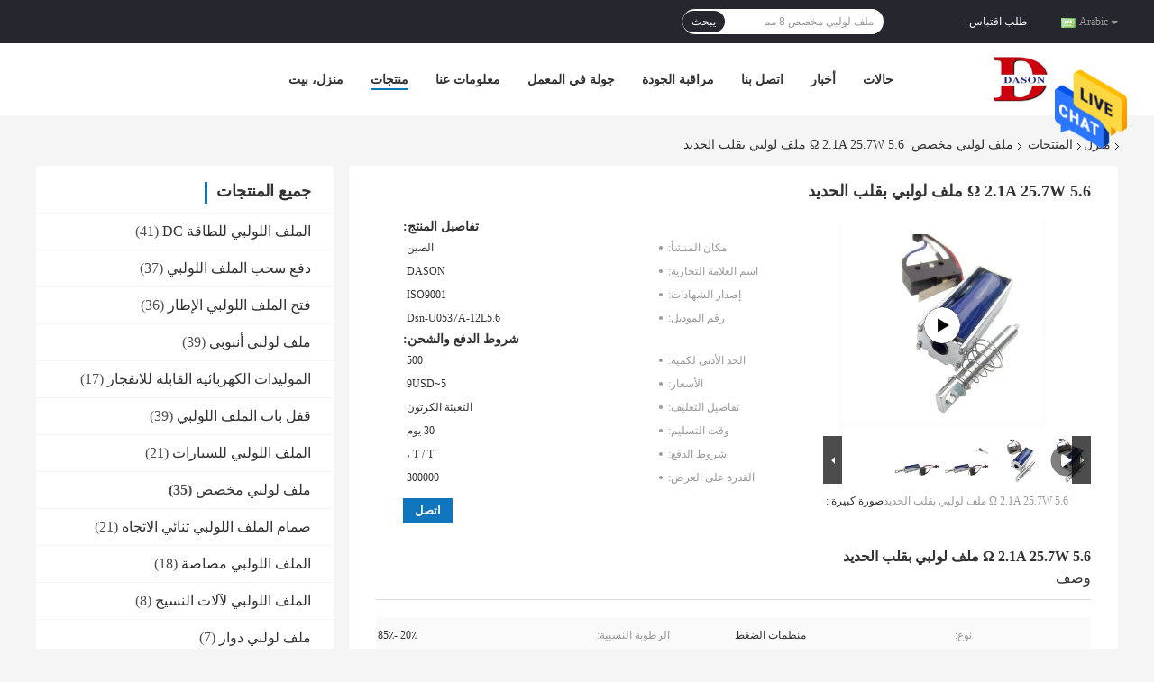

--- FILE ---
content_type: text/html
request_url: https://arabic.dc-solenoid.com/sale-13249105-5-6-2-1a-25-7w-iron-core-solenoid.html
body_size: 32098
content:

<!DOCTYPE html>
<html dir="rtl" lang="ar">
<head>
	<meta charset="utf-8">
	<meta http-equiv="X-UA-Compatible" content="IE=edge">
	<meta name="viewport" content="width=device-width, initial-scale=1">
    <title>5.6 Ω 2.1A 25.7W ملف لولبي بقلب الحديد</title>
    <meta name="keywords" content="ملف لولبي مخصص, 5.6 Ω 2.1A 25.7W ملف لولبي بقلب الحديد, ملف لولبي مخصص للبيع, ملف لولبي مخصص السعر" />
    <meta name="description" content="جودة عالية 5.6 Ω 2.1A 25.7W ملف لولبي بقلب الحديد من الصين, سوق المنتجات الرئيسية في الصين ملف لولبي مخصص سوق المنتج,  ملف لولبي مخصص مصانع, انتاج جودة عالية 5.6 Ω 2.1A 25.7W ملف لولبي بقلب الحديد المنتجات." />
				<link rel='preload'
					  href=/photo/dc-solenoid/sitetpl/style/common.css?ver=1624582765 as='style'><link type='text/css' rel='stylesheet'
					  href=/photo/dc-solenoid/sitetpl/style/common.css?ver=1624582765 media='all'><meta property="og:title" content="5.6 Ω 2.1A 25.7W ملف لولبي بقلب الحديد" />
<meta property="og:description" content="جودة عالية 5.6 Ω 2.1A 25.7W ملف لولبي بقلب الحديد من الصين, سوق المنتجات الرئيسية في الصين ملف لولبي مخصص سوق المنتج,  ملف لولبي مخصص مصانع, انتاج جودة عالية 5.6 Ω 2.1A 25.7W ملف لولبي بقلب الحديد المنتجات." />
<meta property="og:type" content="product" />
<meta property="og:availability" content="instock" />
<meta property="og:site_name" content="Dongguan Dason Electric Co., Ltd" />
<meta property="og:url" content="https://arabic.dc-solenoid.com/sale-13249105-5-6-2-1a-25-7w-iron-core-solenoid.html" />
<meta property="og:image" content="https://arabic.dc-solenoid.com/photo/ps31245941-5_6_2_1a_25_7w_iron_core_solenoid.jpg" />
<link rel="canonical" href="https://arabic.dc-solenoid.com/sale-13249105-5-6-2-1a-25-7w-iron-core-solenoid.html" />
<link rel="alternate" href="https://m.arabic.dc-solenoid.com/sale-13249105-5-6-2-1a-25-7w-iron-core-solenoid.html" media="only screen and (max-width: 640px)" />
<style type="text/css">
/*<![CDATA[*/
.consent__cookie {position: fixed;top: 0;left: 0;width: 100%;height: 0%;z-index: 100000;}.consent__cookie_bg {position: fixed;top: 0;left: 0;width: 100%;height: 100%;background: #000;opacity: .6;display: none }.consent__cookie_rel {position: fixed;bottom:0;left: 0;width: 100%;background: #fff;display: -webkit-box;display: -ms-flexbox;display: flex;flex-wrap: wrap;padding: 24px 80px;-webkit-box-sizing: border-box;box-sizing: border-box;-webkit-box-pack: justify;-ms-flex-pack: justify;justify-content: space-between;-webkit-transition: all ease-in-out .3s;transition: all ease-in-out .3s }.consent__close {position: absolute;top: 20px;right: 20px;cursor: pointer }.consent__close svg {fill: #777 }.consent__close:hover svg {fill: #000 }.consent__cookie_box {flex: 1;word-break: break-word;}.consent__warm {color: #777;font-size: 16px;margin-bottom: 12px;line-height: 19px }.consent__title {color: #333;font-size: 20px;font-weight: 600;margin-bottom: 12px;line-height: 23px }.consent__itxt {color: #333;font-size: 14px;margin-bottom: 12px;display: -webkit-box;display: -ms-flexbox;display: flex;-webkit-box-align: center;-ms-flex-align: center;align-items: center }.consent__itxt i {display: -webkit-inline-box;display: -ms-inline-flexbox;display: inline-flex;width: 28px;height: 28px;border-radius: 50%;background: #e0f9e9;margin-right: 8px;-webkit-box-align: center;-ms-flex-align: center;align-items: center;-webkit-box-pack: center;-ms-flex-pack: center;justify-content: center }.consent__itxt svg {fill: #3ca860 }.consent__txt {color: #a6a6a6;font-size: 14px;margin-bottom: 8px;line-height: 17px }.consent__btns {display: -webkit-box;display: -ms-flexbox;display: flex;-webkit-box-orient: vertical;-webkit-box-direction: normal;-ms-flex-direction: column;flex-direction: column;-webkit-box-pack: center;-ms-flex-pack: center;justify-content: center;flex-shrink: 0;}.consent__btn {width: 280px;height: 40px;line-height: 40px;text-align: center;background: #3ca860;color: #fff;border-radius: 4px;margin: 8px 0;-webkit-box-sizing: border-box;box-sizing: border-box;cursor: pointer }.consent__btn:hover {background: #00823b }.consent__btn.empty {color: #3ca860;border: 1px solid #3ca860;background: #fff }.consent__btn.empty:hover {background: #3ca860;color: #fff }.open .consent__cookie_bg {display: block }.open .consent__cookie_rel {bottom: 0 }@media (max-width: 760px) {.consent__btns {width: 100%;align-items: center;}.consent__cookie_rel {padding: 20px 24px }}.consent__cookie.open {display: block;}.consent__cookie {display: none;}
/*]]>*/
</style>
<script type="text/javascript">
/*<![CDATA[*/
window.isvideotpl = 0;window.detailurl = '';
var isShowGuide=0;showGuideColor=0;var company_type = 4;var webim_domain = '';

var colorUrl = '';
var aisearch = 0;
var selfUrl = '';
window.playerReportUrl='/vod/view_count/report';
var query_string = ["Products","Detail"];
var g_tp = '';
var customtplcolor = 99701;
window.predomainsub = "";
/*]]>*/
</script>
</head>
<body>
<img src="/logo.gif" style="display:none" alt="logo"/>
    <div id="floatAd" style="z-index: 110000;position:absolute;right:30px;bottom:60px;height:79px;display: block;">
                                <a href="/webim/webim_tab.html" rel="nofollow" data-uid="67640" onclick= 'setwebimCookie(67640,13249105,4);' target="_blank">
            <img style="width: 80px;cursor: pointer;" alt='أرسل رسالة' src="/images/floatimage_chat.gif"/>
        </a>
                                </div>
<a style="display: none!important;" title="Dongguan Dason Electric Co., Ltd" class="float-inquiry" href="/contactnow.html" onclick='setinquiryCookie("{\"showproduct\":1,\"pid\":\"13249105\",\"name\":\"5.6 \\u03a9 2.1A 25.7W \\u0645\\u0644\\u0641 \\u0644\\u0648\\u0644\\u0628\\u064a \\u0628\\u0642\\u0644\\u0628 \\u0627\\u0644\\u062d\\u062f\\u064a\\u062f\",\"source_url\":\"\\/sale-13249105-5-6-2-1a-25-7w-iron-core-solenoid.html\",\"picurl\":\"\\/photo\\/pd31245941-5_6_2_1a_25_7w_iron_core_solenoid.jpg\",\"propertyDetail\":[[\"\\u0646\\u0648\\u0639\",\"\\u0645\\u0646\\u0638\\u0645\\u0627\\u062a \\u0627\\u0644\\u0636\\u063a\\u0637\"],[\"\\u0627\\u0644\\u0631\\u0637\\u0648\\u0628\\u0629 \\u0627\\u0644\\u0646\\u0633\\u0628\\u064a\\u0629\",\"20\\u066a -85\\u066a\"],[\"\\u0627\\u0644\\u0627\\u0633\\u062a\\u062e\\u062f\\u0627\\u0645\",\"\\u062a\\u0645\\u062a\\u0635 \\u0645\\u0639\\u062f\\u0627\\u062a \\u0627\\u0644\\u0628\\u0637\\u0627\\u0631\\u064a\\u0629\"],[\"\\u0627\\u0644\\u0633\\u0643\\u062a\\u0629 \\u0627\\u0644\\u062f\\u0645\\u0627\\u063a\\u064a\\u0629 (\\u0645\\u0645)\",\"6 \\u0645\\u0645\"]],\"company_name\":null,\"picurl_c\":\"\\/photo\\/pc31245941-5_6_2_1a_25_7w_iron_core_solenoid.jpg\",\"price\":\"5~9USD\",\"username\":\"jason.luo\",\"viewTime\":\"\\ufee2\\ufeb7\\ufe8d\\ufeae\\ufedb\\ufe93 \\ufe8e\\ufedf\\ufeaa\\ufea7\\ufeee\\ufedf : 10 \\ufeb1\\ufe8e\\ufecb\\ufe8e\\ufe97 57 \\u062f\\u0642\\u064a\\u0642\\u0629 \\ufee2\\ufee7\\ufeab\",\"subject\":\"\\u0627\\u0644\\u0631\\u062c\\u0627\\u0621 \\u0627\\u0631\\u0633\\u0627\\u0644 \\u0627\\u0644\\u0633\\u0639\\u0631 \\u0639\\u0644\\u0649 \\u0627\\u0644\\u062e\\u0627\\u0635 5.6 \\u03a9 2.1A 25.7W \\u0645\\u0644\\u0641 \\u0644\\u0648\\u0644\\u0628\\u064a \\u0628\\u0642\\u0644\\u0628 \\u0627\\u0644\\u062d\\u062f\\u064a\\u062f\",\"countrycode\":\"\"}");'></a>
<script>
var originProductInfo = '';
var originProductInfo = {"showproduct":1,"pid":"13249105","name":"5.6 \u03a9 2.1A 25.7W \u0645\u0644\u0641 \u0644\u0648\u0644\u0628\u064a \u0628\u0642\u0644\u0628 \u0627\u0644\u062d\u062f\u064a\u062f","source_url":"\/sale-13249105-5-6-2-1a-25-7w-iron-core-solenoid.html","picurl":"\/photo\/pd31245941-5_6_2_1a_25_7w_iron_core_solenoid.jpg","propertyDetail":[["\u0646\u0648\u0639","\u0645\u0646\u0638\u0645\u0627\u062a \u0627\u0644\u0636\u063a\u0637"],["\u0627\u0644\u0631\u0637\u0648\u0628\u0629 \u0627\u0644\u0646\u0633\u0628\u064a\u0629","20\u066a -85\u066a"],["\u0627\u0644\u0627\u0633\u062a\u062e\u062f\u0627\u0645","\u062a\u0645\u062a\u0635 \u0645\u0639\u062f\u0627\u062a \u0627\u0644\u0628\u0637\u0627\u0631\u064a\u0629"],["\u0627\u0644\u0633\u0643\u062a\u0629 \u0627\u0644\u062f\u0645\u0627\u063a\u064a\u0629 (\u0645\u0645)","6 \u0645\u0645"]],"company_name":null,"picurl_c":"\/photo\/pc31245941-5_6_2_1a_25_7w_iron_core_solenoid.jpg","price":"5~9USD","username":"jason.luo","viewTime":"\ufee2\ufeb7\ufe8d\ufeae\ufedb\ufe93 \ufe8e\ufedf\ufeaa\ufea7\ufeee\ufedf : 4 \ufeb1\ufe8e\ufecb\ufe8e\ufe97 57 \u062f\u0642\u064a\u0642\u0629 \ufee2\ufee7\ufeab","subject":"\u0627\u0644\u0631\u062c\u0627\u0621 \u0627\u0631\u0633\u0627\u0644 \u0644\u064a \u0639\u0644\u0649 \u0633\u0639\u0631 \u0641\u0648\u0628 5.6 \u03a9 2.1A 25.7W \u0645\u0644\u0641 \u0644\u0648\u0644\u0628\u064a \u0628\u0642\u0644\u0628 \u0627\u0644\u062d\u062f\u064a\u062f","countrycode":""};
var save_url = "/contactsave.html";
var update_url = "/updateinquiry.html";
var productInfo = {};
var defaulProductInfo = {};
var myDate = new Date();
var curDate = myDate.getFullYear()+'-'+(parseInt(myDate.getMonth())+1)+'-'+myDate.getDate();
var message = '';
var default_pop = 1;
var leaveMessageDialog = document.getElementsByClassName('leave-message-dialog')[0]; // 获取弹层
var _$$ = function (dom) {
    return document.querySelectorAll(dom);
};
resInfo = originProductInfo;
defaulProductInfo.pid = resInfo['pid'];
defaulProductInfo.productName = resInfo['name'];
defaulProductInfo.productInfo = resInfo['propertyDetail'];
defaulProductInfo.productImg = resInfo['picurl_c'];
defaulProductInfo.subject = resInfo['subject'];
defaulProductInfo.productImgAlt = resInfo['name'];
var inquirypopup_tmp = 1;
var message = ''+'\r\n'+"أنا مهتم بذلك"+' '+trim(resInfo['name'])+", هل يمكن أن ترسل لي المزيد من التفاصيل مثل النوع والحجم وموك والمواد وما إلى ذلك."+'\r\n'+"شكر!"+'\r\n'+"";
var message_1 = ''+'\r\n'+"أنا مهتم بذلك"+' '+trim(resInfo['name'])+", هل يمكن أن ترسل لي المزيد من التفاصيل مثل النوع والحجم وموك والمواد وما إلى ذلك."+'\r\n'+"شكر!"+'\r\n'+"";
var message_2 = 'مرحبا،'+'\r\n'+"أنا أبحث عن"+' '+trim(resInfo['name'])+", الرجاء ارسال لي السعر والمواصفات والصورة."+'\r\n'+"سيكون ردك السريع محل تقدير كبير."+'\r\n'+"لا تتردد بالاتصال بي لمزيد من معلومات."+'\r\n'+"شكرا جزيلا.";
var message_3 = 'مرحبا،'+'\r\n'+trim(resInfo['name'])+' '+"يلبي توقعاتي."+'\r\n'+"من فضلك أعطني أفضل الأسعار وبعض معلومات المنتج الأخرى."+'\r\n'+"لا تتردد في الاتصال بي عبر بريدي."+'\r\n'+"شكرا جزيلا.";

var message_4 = ''+'\r\n'+"ما هو سعر FOB الخاص بك"+' '+trim(resInfo['name'])+'?'+'\r\n'+"ما هو أقرب اسم منفذ؟"+'\r\n'+"الرجاء الرد علي في أقرب وقت ممكن ، سيكون من الأفضل مشاركة المزيد من المعلومات."+'\r\n'+"مع تحياتي!";
var message_5 = 'مرحبا،'+'\r\n'+"أنا مهتم جدا بك"+' '+trim(resInfo['name'])+'.'+'\r\n'+"الرجاء ارسال لي تفاصيل المنتج الخاص بك."+'\r\n'+"نتطلع إلى ردك السريع."+'\r\n'+"لا تتردد في الاتصال بي عن طريق البريد."+'\r\n'+"مع تحياتي!";

var message_6 = ''+'\r\n'+"يرجى تزويدنا بمعلومات عنك"+' '+trim(resInfo['name'])+", مثل النوع والحجم والمادة وبالطبع أفضل سعر."+'\r\n'+"نتطلع إلى ردك السريع."+'\r\n'+"شكرا!";
var message_7 = ''+'\r\n'+"هل يمكنك العرض"+' '+trim(resInfo['name'])+" لنا؟"+'\r\n'+"أولاً نريد قائمة أسعار وبعض تفاصيل المنتج."+'\r\n'+"آمل أن أحصل على الرد في أسرع وقت ممكن وأتطلع إلى التعاون."+'\r\n'+"شكرا جزيلا لك.";
var message_8 = 'مرحبا،'+'\r\n'+"أنا أبحث عن"+' '+trim(resInfo['name'])+", من فضلك أعطني بعض المعلومات التفصيلية عن المنتج."+'\r\n'+"أتطلع إلى ردك."+'\r\n'+"شكرا!";
var message_9 = 'مرحبا،'+'\r\n'+"الخاص بك"+' '+trim(resInfo['name'])+" يلبي متطلباتي بشكل جيد للغاية."+'\r\n'+"من فضلك أرسل لي السعر والمواصفات والنموذج المماثل سيكون على ما يرام."+'\r\n'+"لا تتردد في الدردشة معي."+'\r\n'+"شكر!";
var message_10 = ''+'\r\n'+"أريد أن أعرف المزيد عن التفاصيل والاقتباس من"+' '+trim(resInfo['name'])+'.'+'\r\n'+"لا تتردد في الاتصال بي."+'\r\n'+"مع تحياتي!";

var r = getRandom(1,10);

defaulProductInfo.message = eval("message_"+r);

var mytAjax = {

    post: function(url, data, fn) {
        var xhr = new XMLHttpRequest();
        xhr.open("POST", url, true);
        xhr.setRequestHeader("Content-Type", "application/x-www-form-urlencoded;charset=UTF-8");
        xhr.setRequestHeader("X-Requested-With", "XMLHttpRequest");
        xhr.setRequestHeader('Content-Type','text/plain;charset=UTF-8');
        xhr.onreadystatechange = function() {
            if(xhr.readyState == 4 && (xhr.status == 200 || xhr.status == 304)) {
                fn.call(this, xhr.responseText);
            }
        };
        xhr.send(data);
    },

    postform: function(url, data, fn) {
        var xhr = new XMLHttpRequest();
        xhr.open("POST", url, true);
        xhr.setRequestHeader("X-Requested-With", "XMLHttpRequest");
        xhr.onreadystatechange = function() {
            if(xhr.readyState == 4 && (xhr.status == 200 || xhr.status == 304)) {
                fn.call(this, xhr.responseText);
            }
        };
        xhr.send(data);
    }
};
/*window.onload = function(){
    leaveMessageDialog = document.getElementsByClassName('leave-message-dialog')[0];
    if (window.localStorage.recordDialogStatus=='undefined' || (window.localStorage.recordDialogStatus!='undefined' && window.localStorage.recordDialogStatus != curDate)) {
        setTimeout(function(){
            if(parseInt(inquirypopup_tmp%10) == 1){
                creatDialog(defaulProductInfo, 1);
            }
        }, 6000);
    }
};*/
function trim(str)
{
    str = str.replace(/(^\s*)/g,"");
    return str.replace(/(\s*$)/g,"");
};
function getRandom(m,n){
    var num = Math.floor(Math.random()*(m - n) + n);
    return num;
};
function strBtn(param) {

    var starattextarea = document.getElementById("textareamessage").value.length;
    var email = document.getElementById("startEmail").value;

    var default_tip = document.querySelectorAll(".watermark_container").length;
    if (20 < starattextarea && starattextarea < 3000) {
        if(default_tip>0){
            document.getElementById("textareamessage1").parentNode.parentNode.nextElementSibling.style.display = "none";
        }else{
            document.getElementById("textareamessage1").parentNode.nextElementSibling.style.display = "none";
        }

    } else {
        if(default_tip>0){
            document.getElementById("textareamessage1").parentNode.parentNode.nextElementSibling.style.display = "block";
        }else{
            document.getElementById("textareamessage1").parentNode.nextElementSibling.style.display = "block";
        }

        return;
    }

    // var re = /^([a-zA-Z0-9_-])+@([a-zA-Z0-9_-])+\.([a-zA-Z0-9_-])+/i;/*邮箱不区分大小写*/
    var re = /^[a-zA-Z0-9][\w-]*(\.?[\w-]+)*@[a-zA-Z0-9-]+(\.[a-zA-Z0-9]+)+$/i;
    if (!re.test(email)) {
        document.getElementById("startEmail").nextElementSibling.style.display = "block";
        return;
    } else {
        document.getElementById("startEmail").nextElementSibling.style.display = "none";
    }

    var subject = document.getElementById("pop_subject").value;
    var pid = document.getElementById("pop_pid").value;
    var message = document.getElementById("textareamessage").value;
    var sender_email = document.getElementById("startEmail").value;
    var tel = '';
    if (document.getElementById("tel0") != undefined && document.getElementById("tel0") != '')
        tel = document.getElementById("tel0").value;
    var form_serialize = '&tel='+tel;

    form_serialize = form_serialize.replace(/\+/g, "%2B");
    mytAjax.post(save_url,"pid="+pid+"&subject="+subject+"&email="+sender_email+"&message="+(message)+form_serialize,function(res){
        var mes = JSON.parse(res);
        if(mes.status == 200){
            var iid = mes.iid;
            document.getElementById("pop_iid").value = iid;
            document.getElementById("pop_uuid").value = mes.uuid;

            if(typeof gtag_report_conversion === "function"){
                gtag_report_conversion();//执行统计js代码
            }
            if(typeof fbq === "function"){
                fbq('track','Purchase');//执行统计js代码
            }
        }
    });
    for (var index = 0; index < document.querySelectorAll(".dialog-content-pql").length; index++) {
        document.querySelectorAll(".dialog-content-pql")[index].style.display = "none";
    };
    $('#idphonepql').val(tel);
    document.getElementById("dialog-content-pql-id").style.display = "block";
    ;
};
function twoBtnOk(param) {

    var selectgender = document.getElementById("Mr").innerHTML;
    var iid = document.getElementById("pop_iid").value;
    var sendername = document.getElementById("idnamepql").value;
    var senderphone = document.getElementById("idphonepql").value;
    var sendercname = document.getElementById("idcompanypql").value;
    var uuid = document.getElementById("pop_uuid").value;
    var gender = 2;
    if(selectgender == 'Mr.') gender = 0;
    if(selectgender == 'Mrs.') gender = 1;
    var pid = document.getElementById("pop_pid").value;
    var form_serialize = '';

        form_serialize = form_serialize.replace(/\+/g, "%2B");

    mytAjax.post(update_url,"iid="+iid+"&gender="+gender+"&uuid="+uuid+"&name="+(sendername)+"&tel="+(senderphone)+"&company="+(sendercname)+form_serialize,function(res){});

    for (var index = 0; index < document.querySelectorAll(".dialog-content-pql").length; index++) {
        document.querySelectorAll(".dialog-content-pql")[index].style.display = "none";
    };
    document.getElementById("dialog-content-pql-ok").style.display = "block";

};
function toCheckMust(name) {
    $('#'+name+'error').hide();
}
function handClidk(param) {
    var starattextarea = document.getElementById("textareamessage1").value.length;
    var email = document.getElementById("startEmail1").value;
    var default_tip = document.querySelectorAll(".watermark_container").length;
    if (20 < starattextarea && starattextarea < 3000) {
        if(default_tip>0){
            document.getElementById("textareamessage1").parentNode.parentNode.nextElementSibling.style.display = "none";
        }else{
            document.getElementById("textareamessage1").parentNode.nextElementSibling.style.display = "none";
        }

    } else {
        if(default_tip>0){
            document.getElementById("textareamessage1").parentNode.parentNode.nextElementSibling.style.display = "block";
        }else{
            document.getElementById("textareamessage1").parentNode.nextElementSibling.style.display = "block";
        }

        return;
    }

    // var re = /^([a-zA-Z0-9_-])+@([a-zA-Z0-9_-])+\.([a-zA-Z0-9_-])+/i;
    var re = /^[a-zA-Z0-9][\w-]*(\.?[\w-]+)*@[a-zA-Z0-9-]+(\.[a-zA-Z0-9]+)+$/i;
    if (!re.test(email)) {
        document.getElementById("startEmail1").nextElementSibling.style.display = "block";
        return;
    } else {
        document.getElementById("startEmail1").nextElementSibling.style.display = "none";
    }

    var subject = document.getElementById("pop_subject").value;
    var pid = document.getElementById("pop_pid").value;
    var message = document.getElementById("textareamessage1").value;
    var sender_email = document.getElementById("startEmail1").value;
    var form_serialize = tel = '';
    if (document.getElementById("tel1") != undefined && document.getElementById("tel1") != '')
        tel = document.getElementById("tel1").value;
        mytAjax.post(save_url,"email="+sender_email+"&tel="+tel+"&pid="+pid+"&message="+message+"&subject="+subject+form_serialize,function(res){

        var mes = JSON.parse(res);
        if(mes.status == 200){
            var iid = mes.iid;
            document.getElementById("pop_iid").value = iid;
            document.getElementById("pop_uuid").value = mes.uuid;
            if(typeof gtag_report_conversion === "function"){
                gtag_report_conversion();//执行统计js代码
            }
        }

    });
    for (var index = 0; index < document.querySelectorAll(".dialog-content-pql").length; index++) {
        document.querySelectorAll(".dialog-content-pql")[index].style.display = "none";
    };
    $('#idphonepql').val(tel);
    document.getElementById("dialog-content-pql-id").style.display = "block";

};
window.addEventListener('load', function () {
    $('.checkbox-wrap label').each(function(){
        if($(this).find('input').prop('checked')){
            $(this).addClass('on')
        }else {
            $(this).removeClass('on')
        }
    })
    $(document).on('click', '.checkbox-wrap label' , function(ev){
        if (ev.target.tagName.toUpperCase() != 'INPUT') {
            $(this).toggleClass('on')
        }
    })
})

function hand_video(pdata) {
    data = JSON.parse(pdata);
    productInfo.productName = data.productName;
    productInfo.productInfo = data.productInfo;
    productInfo.productImg = data.productImg;
    productInfo.subject = data.subject;

    var message = ''+'\r\n'+"أنا مهتم بذلك"+' '+trim(data.productName)+", هل يمكن أن ترسل لي مزيدًا من التفاصيل مثل النوع والحجم والكمية والمواد وما إلى ذلك."+'\r\n'+"شكر!"+'\r\n'+"";

    var message = ''+'\r\n'+"أنا مهتم بذلك"+' '+trim(data.productName)+", هل يمكن أن ترسل لي المزيد من التفاصيل مثل النوع والحجم وموك والمواد وما إلى ذلك."+'\r\n'+"شكر!"+'\r\n'+"";
    var message_1 = ''+'\r\n'+"أنا مهتم بذلك"+' '+trim(data.productName)+", هل يمكن أن ترسل لي المزيد من التفاصيل مثل النوع والحجم وموك والمواد وما إلى ذلك."+'\r\n'+"شكر!"+'\r\n'+"";
    var message_2 = 'مرحبا،'+'\r\n'+"أنا أبحث عن"+' '+trim(data.productName)+", الرجاء ارسال لي السعر والمواصفات والصورة."+'\r\n'+"سيكون ردك السريع محل تقدير كبير."+'\r\n'+"لا تتردد بالاتصال بي لمزيد من معلومات."+'\r\n'+"شكرا جزيلا.";
    var message_3 = 'مرحبا،'+'\r\n'+trim(data.productName)+' '+"يلبي توقعاتي."+'\r\n'+"من فضلك أعطني أفضل الأسعار وبعض معلومات المنتج الأخرى."+'\r\n'+"لا تتردد في الاتصال بي عبر بريدي."+'\r\n'+"شكرا جزيلا.";

    var message_4 = ''+'\r\n'+"ما هو سعر FOB الخاص بك"+' '+trim(data.productName)+'?'+'\r\n'+"ما هو أقرب اسم منفذ؟"+'\r\n'+"الرجاء الرد علي في أقرب وقت ممكن ، سيكون من الأفضل مشاركة المزيد من المعلومات."+'\r\n'+"مع تحياتي!";
    var message_5 = 'مرحبا،'+'\r\n'+"أنا مهتم جدا بك"+' '+trim(data.productName)+'.'+'\r\n'+"الرجاء ارسال لي تفاصيل المنتج الخاص بك."+'\r\n'+"نتطلع إلى ردك السريع."+'\r\n'+"لا تتردد في الاتصال بي عن طريق البريد."+'\r\n'+"مع تحياتي!";

    var message_6 = ''+'\r\n'+"يرجى تزويدنا بمعلومات عنك"+' '+trim(data.productName)+", مثل النوع والحجم والمادة وبالطبع أفضل سعر."+'\r\n'+"نتطلع إلى ردك السريع."+'\r\n'+"شكرا!";
    var message_7 = ''+'\r\n'+"هل يمكنك العرض"+' '+trim(data.productName)+" لنا؟"+'\r\n'+"أولاً نريد قائمة أسعار وبعض تفاصيل المنتج."+'\r\n'+"آمل أن أحصل على الرد في أسرع وقت ممكن وأتطلع إلى التعاون."+'\r\n'+"شكرا جزيلا لك.";
    var message_8 = 'مرحبا،'+'\r\n'+"أنا أبحث عن"+' '+trim(data.productName)+", من فضلك أعطني بعض المعلومات التفصيلية عن المنتج."+'\r\n'+"أتطلع إلى ردك."+'\r\n'+"شكرا!";
    var message_9 = 'مرحبا،'+'\r\n'+"الخاص بك"+' '+trim(data.productName)+" يلبي متطلباتي بشكل جيد للغاية."+'\r\n'+"من فضلك أرسل لي السعر والمواصفات والنموذج المماثل سيكون على ما يرام."+'\r\n'+"لا تتردد في الدردشة معي."+'\r\n'+"شكر!";
    var message_10 = ''+'\r\n'+"أريد أن أعرف المزيد عن التفاصيل والاقتباس من"+' '+trim(data.productName)+'.'+'\r\n'+"لا تتردد في الاتصال بي."+'\r\n'+"مع تحياتي!";

    var r = getRandom(1,10);

    productInfo.message = eval("message_"+r);
    if(parseInt(inquirypopup_tmp/10) == 1){
        productInfo.message = "";
    }
    productInfo.pid = data.pid;
    creatDialog(productInfo, 2);
};

function handDialog(pdata) {
    data = JSON.parse(pdata);
    productInfo.productName = data.productName;
    productInfo.productInfo = data.productInfo;
    productInfo.productImg = data.productImg;
    productInfo.subject = data.subject;

    var message = ''+'\r\n'+"أنا مهتم بذلك"+' '+trim(data.productName)+", هل يمكن أن ترسل لي مزيدًا من التفاصيل مثل النوع والحجم والكمية والمواد وما إلى ذلك."+'\r\n'+"شكر!"+'\r\n'+"";

    var message = ''+'\r\n'+"أنا مهتم بذلك"+' '+trim(data.productName)+", هل يمكن أن ترسل لي المزيد من التفاصيل مثل النوع والحجم وموك والمواد وما إلى ذلك."+'\r\n'+"شكر!"+'\r\n'+"";
    var message_1 = ''+'\r\n'+"أنا مهتم بذلك"+' '+trim(data.productName)+", هل يمكن أن ترسل لي المزيد من التفاصيل مثل النوع والحجم وموك والمواد وما إلى ذلك."+'\r\n'+"شكر!"+'\r\n'+"";
    var message_2 = 'مرحبا،'+'\r\n'+"أنا أبحث عن"+' '+trim(data.productName)+", الرجاء ارسال لي السعر والمواصفات والصورة."+'\r\n'+"سيكون ردك السريع محل تقدير كبير."+'\r\n'+"لا تتردد بالاتصال بي لمزيد من معلومات."+'\r\n'+"شكرا جزيلا.";
    var message_3 = 'مرحبا،'+'\r\n'+trim(data.productName)+' '+"يلبي توقعاتي."+'\r\n'+"من فضلك أعطني أفضل الأسعار وبعض معلومات المنتج الأخرى."+'\r\n'+"لا تتردد في الاتصال بي عبر بريدي."+'\r\n'+"شكرا جزيلا.";

    var message_4 = ''+'\r\n'+"ما هو سعر FOB الخاص بك"+' '+trim(data.productName)+'?'+'\r\n'+"ما هو أقرب اسم منفذ؟"+'\r\n'+"الرجاء الرد علي في أقرب وقت ممكن ، سيكون من الأفضل مشاركة المزيد من المعلومات."+'\r\n'+"مع تحياتي!";
    var message_5 = 'مرحبا،'+'\r\n'+"أنا مهتم جدا بك"+' '+trim(data.productName)+'.'+'\r\n'+"الرجاء ارسال لي تفاصيل المنتج الخاص بك."+'\r\n'+"نتطلع إلى ردك السريع."+'\r\n'+"لا تتردد في الاتصال بي عن طريق البريد."+'\r\n'+"مع تحياتي!";

    var message_6 = ''+'\r\n'+"يرجى تزويدنا بمعلومات عنك"+' '+trim(data.productName)+", مثل النوع والحجم والمادة وبالطبع أفضل سعر."+'\r\n'+"نتطلع إلى ردك السريع."+'\r\n'+"شكرا!";
    var message_7 = ''+'\r\n'+"هل يمكنك العرض"+' '+trim(data.productName)+" لنا؟"+'\r\n'+"أولاً نريد قائمة أسعار وبعض تفاصيل المنتج."+'\r\n'+"آمل أن أحصل على الرد في أسرع وقت ممكن وأتطلع إلى التعاون."+'\r\n'+"شكرا جزيلا لك.";
    var message_8 = 'مرحبا،'+'\r\n'+"أنا أبحث عن"+' '+trim(data.productName)+", من فضلك أعطني بعض المعلومات التفصيلية عن المنتج."+'\r\n'+"أتطلع إلى ردك."+'\r\n'+"شكرا!";
    var message_9 = 'مرحبا،'+'\r\n'+"الخاص بك"+' '+trim(data.productName)+" يلبي متطلباتي بشكل جيد للغاية."+'\r\n'+"من فضلك أرسل لي السعر والمواصفات والنموذج المماثل سيكون على ما يرام."+'\r\n'+"لا تتردد في الدردشة معي."+'\r\n'+"شكر!";
    var message_10 = ''+'\r\n'+"أريد أن أعرف المزيد عن التفاصيل والاقتباس من"+' '+trim(data.productName)+'.'+'\r\n'+"لا تتردد في الاتصال بي."+'\r\n'+"مع تحياتي!";

    var r = getRandom(1,10);

    productInfo.message = eval("message_"+r);
    if(parseInt(inquirypopup_tmp/10) == 1){
        productInfo.message = "";
    }
    productInfo.pid = data.pid;
    creatDialog(productInfo, 2);
};

function closepql(param) {

    leaveMessageDialog.style.display = 'none';
};

function closepql2(param) {

    for (var index = 0; index < document.querySelectorAll(".dialog-content-pql").length; index++) {
        document.querySelectorAll(".dialog-content-pql")[index].style.display = "none";
    };
    document.getElementById("dialog-content-pql-ok").style.display = "block";
};

function decodeHtmlEntities(str) {
    var tempElement = document.createElement('div');
    tempElement.innerHTML = str;
    return tempElement.textContent || tempElement.innerText || '';
}

function initProduct(productInfo,type){

    productInfo.productName = decodeHtmlEntities(productInfo.productName);
    productInfo.message = decodeHtmlEntities(productInfo.message);

    leaveMessageDialog = document.getElementsByClassName('leave-message-dialog')[0];
    leaveMessageDialog.style.display = "block";
    if(type == 3){
        var popinquiryemail = document.getElementById("popinquiryemail").value;
        _$$("#startEmail1")[0].value = popinquiryemail;
    }else{
        _$$("#startEmail1")[0].value = "";
    }
    _$$("#startEmail")[0].value = "";
    _$$("#idnamepql")[0].value = "";
    _$$("#idphonepql")[0].value = "";
    _$$("#idcompanypql")[0].value = "";

    _$$("#pop_pid")[0].value = productInfo.pid;
    _$$("#pop_subject")[0].value = productInfo.subject;
    
    if(parseInt(inquirypopup_tmp/10) == 1){
        productInfo.message = "";
    }

    _$$("#textareamessage1")[0].value = productInfo.message;
    _$$("#textareamessage")[0].value = productInfo.message;

    _$$("#dialog-content-pql-id .titlep")[0].innerHTML = productInfo.productName;
    _$$("#dialog-content-pql-id img")[0].setAttribute("src", productInfo.productImg);
    _$$("#dialog-content-pql-id img")[0].setAttribute("alt", productInfo.productImgAlt);

    _$$("#dialog-content-pql-id-hand img")[0].setAttribute("src", productInfo.productImg);
    _$$("#dialog-content-pql-id-hand img")[0].setAttribute("alt", productInfo.productImgAlt);
    _$$("#dialog-content-pql-id-hand .titlep")[0].innerHTML = productInfo.productName;

    if (productInfo.productInfo.length > 0) {
        var ul2, ul;
        ul = document.createElement("ul");
        for (var index = 0; index < productInfo.productInfo.length; index++) {
            var el = productInfo.productInfo[index];
            var li = document.createElement("li");
            var span1 = document.createElement("span");
            span1.innerHTML = el[0] + ":";
            var span2 = document.createElement("span");
            span2.innerHTML = el[1];
            li.appendChild(span1);
            li.appendChild(span2);
            ul.appendChild(li);

        }
        ul2 = ul.cloneNode(true);
        if (type === 1) {
            _$$("#dialog-content-pql-id .left")[0].replaceChild(ul, _$$("#dialog-content-pql-id .left ul")[0]);
        } else {
            _$$("#dialog-content-pql-id-hand .left")[0].replaceChild(ul2, _$$("#dialog-content-pql-id-hand .left ul")[0]);
            _$$("#dialog-content-pql-id .left")[0].replaceChild(ul, _$$("#dialog-content-pql-id .left ul")[0]);
        }
    };
    for (var index = 0; index < _$$("#dialog-content-pql-id .right ul li").length; index++) {
        _$$("#dialog-content-pql-id .right ul li")[index].addEventListener("click", function (params) {
            _$$("#dialog-content-pql-id .right #Mr")[0].innerHTML = this.innerHTML
        }, false)

    };

};
function closeInquiryCreateDialog() {
    document.getElementById("xuanpan_dialog_box_pql").style.display = "none";
};
function showInquiryCreateDialog() {
    document.getElementById("xuanpan_dialog_box_pql").style.display = "block";
};
function submitPopInquiry(){
    var message = document.getElementById("inquiry_message").value;
    var email = document.getElementById("inquiry_email").value;
    var subject = defaulProductInfo.subject;
    var pid = defaulProductInfo.pid;
    if (email === undefined) {
        showInquiryCreateDialog();
        document.getElementById("inquiry_email").style.border = "1px solid red";
        return false;
    };
    if (message === undefined) {
        showInquiryCreateDialog();
        document.getElementById("inquiry_message").style.border = "1px solid red";
        return false;
    };
    if (email.search(/^\w+((-\w+)|(\.\w+))*\@[A-Za-z0-9]+((\.|-)[A-Za-z0-9]+)*\.[A-Za-z0-9]+$/) == -1) {
        document.getElementById("inquiry_email").style.border= "1px solid red";
        showInquiryCreateDialog();
        return false;
    } else {
        document.getElementById("inquiry_email").style.border= "";
    };
    if (message.length < 20 || message.length >3000) {
        showInquiryCreateDialog();
        document.getElementById("inquiry_message").style.border = "1px solid red";
        return false;
    } else {
        document.getElementById("inquiry_message").style.border = "";
    };
    var tel = '';
    if (document.getElementById("tel") != undefined && document.getElementById("tel") != '')
        tel = document.getElementById("tel").value;

    mytAjax.post(save_url,"pid="+pid+"&subject="+subject+"&email="+email+"&message="+(message)+'&tel='+tel,function(res){
        var mes = JSON.parse(res);
        if(mes.status == 200){
            var iid = mes.iid;
            document.getElementById("pop_iid").value = iid;
            document.getElementById("pop_uuid").value = mes.uuid;

        }
    });
    initProduct(defaulProductInfo);
    for (var index = 0; index < document.querySelectorAll(".dialog-content-pql").length; index++) {
        document.querySelectorAll(".dialog-content-pql")[index].style.display = "none";
    };
    $('#idphonepql').val(tel);
    document.getElementById("dialog-content-pql-id").style.display = "block";

};

//带附件上传
function submitPopInquiryfile(email_id,message_id,check_sort,name_id,phone_id,company_id,attachments){

    if(typeof(check_sort) == 'undefined'){
        check_sort = 0;
    }
    var message = document.getElementById(message_id).value;
    var email = document.getElementById(email_id).value;
    var attachments = document.getElementById(attachments).value;
    if(typeof(name_id) !== 'undefined' && name_id != ""){
        var name  = document.getElementById(name_id).value;
    }
    if(typeof(phone_id) !== 'undefined' && phone_id != ""){
        var phone = document.getElementById(phone_id).value;
    }
    if(typeof(company_id) !== 'undefined' && company_id != ""){
        var company = document.getElementById(company_id).value;
    }
    var subject = defaulProductInfo.subject;
    var pid = defaulProductInfo.pid;

    if(check_sort == 0){
        if (email === undefined) {
            showInquiryCreateDialog();
            document.getElementById(email_id).style.border = "1px solid red";
            return false;
        };
        if (message === undefined) {
            showInquiryCreateDialog();
            document.getElementById(message_id).style.border = "1px solid red";
            return false;
        };

        if (email.search(/^\w+((-\w+)|(\.\w+))*\@[A-Za-z0-9]+((\.|-)[A-Za-z0-9]+)*\.[A-Za-z0-9]+$/) == -1) {
            document.getElementById(email_id).style.border= "1px solid red";
            showInquiryCreateDialog();
            return false;
        } else {
            document.getElementById(email_id).style.border= "";
        };
        if (message.length < 20 || message.length >3000) {
            showInquiryCreateDialog();
            document.getElementById(message_id).style.border = "1px solid red";
            return false;
        } else {
            document.getElementById(message_id).style.border = "";
        };
    }else{

        if (message === undefined) {
            showInquiryCreateDialog();
            document.getElementById(message_id).style.border = "1px solid red";
            return false;
        };

        if (email === undefined) {
            showInquiryCreateDialog();
            document.getElementById(email_id).style.border = "1px solid red";
            return false;
        };

        if (message.length < 20 || message.length >3000) {
            showInquiryCreateDialog();
            document.getElementById(message_id).style.border = "1px solid red";
            return false;
        } else {
            document.getElementById(message_id).style.border = "";
        };

        if (email.search(/^\w+((-\w+)|(\.\w+))*\@[A-Za-z0-9]+((\.|-)[A-Za-z0-9]+)*\.[A-Za-z0-9]+$/) == -1) {
            document.getElementById(email_id).style.border= "1px solid red";
            showInquiryCreateDialog();
            return false;
        } else {
            document.getElementById(email_id).style.border= "";
        };

    };

    mytAjax.post(save_url,"pid="+pid+"&subject="+subject+"&email="+email+"&message="+message+"&company="+company+"&attachments="+attachments,function(res){
        var mes = JSON.parse(res);
        if(mes.status == 200){
            var iid = mes.iid;
            document.getElementById("pop_iid").value = iid;
            document.getElementById("pop_uuid").value = mes.uuid;

            if(typeof gtag_report_conversion === "function"){
                gtag_report_conversion();//执行统计js代码
            }
            if(typeof fbq === "function"){
                fbq('track','Purchase');//执行统计js代码
            }
        }
    });
    initProduct(defaulProductInfo);

    if(name !== undefined && name != ""){
        _$$("#idnamepql")[0].value = name;
    }

    if(phone !== undefined && phone != ""){
        _$$("#idphonepql")[0].value = phone;
    }

    if(company !== undefined && company != ""){
        _$$("#idcompanypql")[0].value = company;
    }

    for (var index = 0; index < document.querySelectorAll(".dialog-content-pql").length; index++) {
        document.querySelectorAll(".dialog-content-pql")[index].style.display = "none";
    };
    document.getElementById("dialog-content-pql-id").style.display = "block";

};
function submitPopInquiryByParam(email_id,message_id,check_sort,name_id,phone_id,company_id){

    if(typeof(check_sort) == 'undefined'){
        check_sort = 0;
    }

    var senderphone = '';
    var message = document.getElementById(message_id).value;
    var email = document.getElementById(email_id).value;
    if(typeof(name_id) !== 'undefined' && name_id != ""){
        var name  = document.getElementById(name_id).value;
    }
    if(typeof(phone_id) !== 'undefined' && phone_id != ""){
        var phone = document.getElementById(phone_id).value;
        senderphone = phone;
    }
    if(typeof(company_id) !== 'undefined' && company_id != ""){
        var company = document.getElementById(company_id).value;
    }
    var subject = defaulProductInfo.subject;
    var pid = defaulProductInfo.pid;

    if(check_sort == 0){
        if (email === undefined) {
            showInquiryCreateDialog();
            document.getElementById(email_id).style.border = "1px solid red";
            return false;
        };
        if (message === undefined) {
            showInquiryCreateDialog();
            document.getElementById(message_id).style.border = "1px solid red";
            return false;
        };

        if (email.search(/^\w+((-\w+)|(\.\w+))*\@[A-Za-z0-9]+((\.|-)[A-Za-z0-9]+)*\.[A-Za-z0-9]+$/) == -1) {
            document.getElementById(email_id).style.border= "1px solid red";
            showInquiryCreateDialog();
            return false;
        } else {
            document.getElementById(email_id).style.border= "";
        };
        if (message.length < 20 || message.length >3000) {
            showInquiryCreateDialog();
            document.getElementById(message_id).style.border = "1px solid red";
            return false;
        } else {
            document.getElementById(message_id).style.border = "";
        };
    }else{

        if (message === undefined) {
            showInquiryCreateDialog();
            document.getElementById(message_id).style.border = "1px solid red";
            return false;
        };

        if (email === undefined) {
            showInquiryCreateDialog();
            document.getElementById(email_id).style.border = "1px solid red";
            return false;
        };

        if (message.length < 20 || message.length >3000) {
            showInquiryCreateDialog();
            document.getElementById(message_id).style.border = "1px solid red";
            return false;
        } else {
            document.getElementById(message_id).style.border = "";
        };

        if (email.search(/^\w+((-\w+)|(\.\w+))*\@[A-Za-z0-9]+((\.|-)[A-Za-z0-9]+)*\.[A-Za-z0-9]+$/) == -1) {
            document.getElementById(email_id).style.border= "1px solid red";
            showInquiryCreateDialog();
            return false;
        } else {
            document.getElementById(email_id).style.border= "";
        };

    };

    var productsku = "";
    if($("#product_sku").length > 0){
        productsku = $("#product_sku").html();
    }

    mytAjax.post(save_url,"tel="+senderphone+"&pid="+pid+"&subject="+subject+"&email="+email+"&message="+message+"&messagesku="+encodeURI(productsku),function(res){
        var mes = JSON.parse(res);
        if(mes.status == 200){
            var iid = mes.iid;
            document.getElementById("pop_iid").value = iid;
            document.getElementById("pop_uuid").value = mes.uuid;

            if(typeof gtag_report_conversion === "function"){
                gtag_report_conversion();//执行统计js代码
            }
            if(typeof fbq === "function"){
                fbq('track','Purchase');//执行统计js代码
            }
        }
    });
    initProduct(defaulProductInfo);

    if(name !== undefined && name != ""){
        _$$("#idnamepql")[0].value = name;
    }

    if(phone !== undefined && phone != ""){
        _$$("#idphonepql")[0].value = phone;
    }

    if(company !== undefined && company != ""){
        _$$("#idcompanypql")[0].value = company;
    }

    for (var index = 0; index < document.querySelectorAll(".dialog-content-pql").length; index++) {
        document.querySelectorAll(".dialog-content-pql")[index].style.display = "none";

    };
    document.getElementById("dialog-content-pql-id").style.display = "block";

};

function creat_videoDialog(productInfo, type) {

    if(type == 1){
        if(default_pop != 1){
            return false;
        }
        window.localStorage.recordDialogStatus = curDate;
    }else{
        default_pop = 0;
    }
    initProduct(productInfo, type);
    if (type === 1) {
        // 自动弹出
        for (var index = 0; index < document.querySelectorAll(".dialog-content-pql").length; index++) {

            document.querySelectorAll(".dialog-content-pql")[index].style.display = "none";
        };
        document.getElementById("dialog-content-pql").style.display = "block";
    } else {
        // 手动弹出
        for (var index = 0; index < document.querySelectorAll(".dialog-content-pql").length; index++) {
            document.querySelectorAll(".dialog-content-pql")[index].style.display = "none";
        };
        document.getElementById("dialog-content-pql-id-hand").style.display = "block";
    }
}

function creatDialog(productInfo, type) {

    if(type == 1){
        if(default_pop != 1){
            return false;
        }
        window.localStorage.recordDialogStatus = curDate;
    }else{
        default_pop = 0;
    }
    initProduct(productInfo, type);
    if (type === 1) {
        // 自动弹出
        for (var index = 0; index < document.querySelectorAll(".dialog-content-pql").length; index++) {

            document.querySelectorAll(".dialog-content-pql")[index].style.display = "none";
        };
        document.getElementById("dialog-content-pql").style.display = "block";
    } else {
        // 手动弹出
        for (var index = 0; index < document.querySelectorAll(".dialog-content-pql").length; index++) {
            document.querySelectorAll(".dialog-content-pql")[index].style.display = "none";
        };
        document.getElementById("dialog-content-pql-id-hand").style.display = "block";
    }
}

//带邮箱信息打开询盘框 emailtype=1表示带入邮箱
function openDialog(emailtype){
    var type = 2;//不带入邮箱，手动弹出
    if(emailtype == 1){
        var popinquiryemail = document.getElementById("popinquiryemail").value;
        // var re = /^([a-zA-Z0-9_-])+@([a-zA-Z0-9_-])+\.([a-zA-Z0-9_-])+/i;
        var re = /^[a-zA-Z0-9][\w-]*(\.?[\w-]+)*@[a-zA-Z0-9-]+(\.[a-zA-Z0-9]+)+$/i;
        if (!re.test(popinquiryemail)) {
            //前端提示样式;
            showInquiryCreateDialog();
            document.getElementById("popinquiryemail").style.border = "1px solid red";
            return false;
        } else {
            //前端提示样式;
        }
        var type = 3;
    }
    creatDialog(defaulProductInfo,type);
}

//上传附件
function inquiryUploadFile(){
    var fileObj = document.querySelector("#fileId").files[0];
    //构建表单数据
    var formData = new FormData();
    var filesize = fileObj.size;
    if(filesize > 10485760 || filesize == 0) {
        document.getElementById("filetips").style.display = "block";
        return false;
    }else {
        document.getElementById("filetips").style.display = "none";
    }
    formData.append('popinquiryfile', fileObj);
    document.getElementById("quotefileform").reset();
    var save_url = "/inquiryuploadfile.html";
    mytAjax.postform(save_url,formData,function(res){
        var mes = JSON.parse(res);
        if(mes.status == 200){
            document.getElementById("uploader-file-info").innerHTML = document.getElementById("uploader-file-info").innerHTML + "<span class=op>"+mes.attfile.name+"<a class=delatt id=att"+mes.attfile.id+" onclick=delatt("+mes.attfile.id+");>Delete</a></span>";
            var nowattachs = document.getElementById("attachments").value;
            if( nowattachs !== ""){
                var attachs = JSON.parse(nowattachs);
                attachs[mes.attfile.id] = mes.attfile;
            }else{
                var attachs = {};
                attachs[mes.attfile.id] = mes.attfile;
            }
            document.getElementById("attachments").value = JSON.stringify(attachs);
        }
    });
}
//附件删除
function delatt(attid)
{
    var nowattachs = document.getElementById("attachments").value;
    if( nowattachs !== ""){
        var attachs = JSON.parse(nowattachs);
        if(attachs[attid] == ""){
            return false;
        }
        var formData = new FormData();
        var delfile = attachs[attid]['filename'];
        var save_url = "/inquirydelfile.html";
        if(delfile != "") {
            formData.append('delfile', delfile);
            mytAjax.postform(save_url, formData, function (res) {
                if(res !== "") {
                    var mes = JSON.parse(res);
                    if (mes.status == 200) {
                        delete attachs[attid];
                        document.getElementById("attachments").value = JSON.stringify(attachs);
                        var s = document.getElementById("att"+attid);
                        s.parentNode.remove();
                    }
                }
            });
        }
    }else{
        return false;
    }
}

</script>
<div class="leave-message-dialog" style="display: none">
<style>
    .leave-message-dialog .close:before, .leave-message-dialog .close:after{
        content:initial;
    }
</style>
<div class="dialog-content-pql" id="dialog-content-pql" style="display: none">
    <span class="close" onclick="closepql()"><img src="/images/close.png" alt="close"></span>
    <div class="title">
        <p class="firstp-pql">اترك رسالة</p>
        <p class="lastp-pql"></p>
    </div>
    <div class="form">
        <div class="textarea">
            <textarea style='font-family: robot;'  name="" id="textareamessage" cols="30" rows="10" style="margin-bottom:14px;width:100%"
                placeholder="الرجاء إدخال تفاصيل استفسارك."></textarea>
        </div>
        <p class="error-pql"> <span class="icon-pql"><img src="/images/error.png" alt="Dongguan Dason Electric Co., Ltd"></span> يجب أن تكون رسالتك بين 20-3000 حرف!</p>
        <input id="startEmail" type="text" placeholder="أدخل البريد الإلكتروني الخاص بك" onkeydown="if(event.keyCode === 13){ strBtn();}">
        <p class="error-pql"><span class="icon-pql"><img src="/images/error.png" alt="Dongguan Dason Electric Co., Ltd"></span> من فضلك تفقد بريدك الالكتروني! </p>
                <div class="operations">
            <div class='btn' id="submitStart" type="submit" onclick="strBtn()">إرسال</div>
        </div>
            </div>
</div>
<div class="dialog-content-pql dialog-content-pql-id" id="dialog-content-pql-id" style="display:none">
        <span class="close" onclick="closepql2()"><svg t="1648434466530" class="icon" viewBox="0 0 1024 1024" version="1.1" xmlns="http://www.w3.org/2000/svg" p-id="2198" width="16" height="16"><path d="M576 512l277.333333 277.333333-64 64-277.333333-277.333333L234.666667 853.333333 170.666667 789.333333l277.333333-277.333333L170.666667 234.666667 234.666667 170.666667l277.333333 277.333333L789.333333 170.666667 853.333333 234.666667 576 512z" fill="#444444" p-id="2199"></path></svg></span>
    <div class="left">
        <div class="img"><img></div>
        <p class="titlep"></p>
        <ul> </ul>
    </div>
    <div class="right">
                <p class="title">مزيد من المعلومات يسهل التواصل بشكل أفضل.</p>
                <div style="position: relative;">
            <div class="mr"> <span id="Mr">سيد</span>
                <ul>
                    <li>سيد</li>
                    <li>السيدة</li>
                </ul>
            </div>
            <input style="text-indent: 80px;" type="text" id="idnamepql" placeholder="أدخل اسمك">
        </div>
        <input type="text"  id="idphonepql"  placeholder="رقم الهاتف">
        <input type="text" id="idcompanypql"  placeholder="الشركة" onkeydown="if(event.keyCode === 13){ twoBtnOk();}">
                <div class="btn form_new" id="twoBtnOk" onclick="twoBtnOk()">حسنا</div>
    </div>
</div>

<div class="dialog-content-pql dialog-content-pql-ok" id="dialog-content-pql-ok" style="display:none">
        <span class="close" onclick="closepql()"><svg t="1648434466530" class="icon" viewBox="0 0 1024 1024" version="1.1" xmlns="http://www.w3.org/2000/svg" p-id="2198" width="16" height="16"><path d="M576 512l277.333333 277.333333-64 64-277.333333-277.333333L234.666667 853.333333 170.666667 789.333333l277.333333-277.333333L170.666667 234.666667 234.666667 170.666667l277.333333 277.333333L789.333333 170.666667 853.333333 234.666667 576 512z" fill="#444444" p-id="2199"></path></svg></span>
    <div class="duihaook"></div>
        <p class="title">تم الإرسال بنجاح!</p>
        <p class="p1" style="text-align: center; font-size: 18px; margin-top: 14px;"></p>
    <div class="btn" onclick="closepql()" id="endOk" style="margin: 0 auto;margin-top: 50px;">حسنا</div>
</div>
<div class="dialog-content-pql dialog-content-pql-id dialog-content-pql-id-hand" id="dialog-content-pql-id-hand"
    style="display:none">
     <input type="hidden" name="pop_pid" id="pop_pid" value="0">
     <input type="hidden" name="pop_subject" id="pop_subject" value="">
     <input type="hidden" name="pop_iid" id="pop_iid" value="0">
     <input type="hidden" name="pop_uuid" id="pop_uuid" value="0">
        <span class="close" onclick="closepql()"><svg t="1648434466530" class="icon" viewBox="0 0 1024 1024" version="1.1" xmlns="http://www.w3.org/2000/svg" p-id="2198" width="16" height="16"><path d="M576 512l277.333333 277.333333-64 64-277.333333-277.333333L234.666667 853.333333 170.666667 789.333333l277.333333-277.333333L170.666667 234.666667 234.666667 170.666667l277.333333 277.333333L789.333333 170.666667 853.333333 234.666667 576 512z" fill="#444444" p-id="2199"></path></svg></span>
    <div class="left">
        <div class="img"><img></div>
        <p class="titlep"></p>
        <ul> </ul>
    </div>
    <div class="right" style="float:right">
                <div class="title">
            <p class="firstp-pql">اترك رسالة</p>
            <p class="lastp-pql"></p>
        </div>
                <div class="form">
            <div class="textarea">
                <textarea style='font-family: robot;' name="message" id="textareamessage1" cols="30" rows="10"
                    placeholder="الرجاء إدخال تفاصيل استفسارك."></textarea>
            </div>
            <p class="error-pql"> <span class="icon-pql"><img src="/images/error.png" alt="Dongguan Dason Electric Co., Ltd"></span> يجب أن تكون رسالتك بين 20-3000 حرف!</p>

                            <input style="display:none" id="tel1" name="tel" type="text" oninput="value=value.replace(/[^0-9_+-]/g,'');" placeholder="رقم الهاتف">
                        <input id='startEmail1' name='email' data-type='1' type='text'
                   placeholder="أدخل البريد الإلكتروني الخاص بك"
                   onkeydown='if(event.keyCode === 13){ handClidk();}'>
            
            <p class='error-pql'><span class='icon-pql'>
                    <img src="/images/error.png" alt="Dongguan Dason Electric Co., Ltd"></span> من فضلك تفقد بريدك الالكتروني!            </p>

            <div class="operations">
                <div class='btn' id="submitStart1" type="submit" onclick="handClidk()">إرسال</div>
            </div>
        </div>
    </div>
</div>
</div>
<div id="xuanpan_dialog_box_pql" class="xuanpan_dialog_box_pql"
    style="display:none;background:rgba(0,0,0,.6);width:100%;height:100%;position: fixed;top:0;left:0;z-index: 999999;">
    <div class="box_pql"
      style="width:526px;height:206px;background:rgba(255,255,255,1);opacity:1;border-radius:4px;position: absolute;left: 50%;top: 50%;transform: translate(-50%,-50%);">
      <div onclick="closeInquiryCreateDialog()" class="close close_create_dialog"
        style="cursor: pointer;height:42px;width:40px;float:right;padding-top: 16px;"><span
          style="display: inline-block;width: 25px;height: 2px;background: rgb(114, 114, 114);transform: rotate(45deg); "><span
            style="display: block;width: 25px;height: 2px;background: rgb(114, 114, 114);transform: rotate(-90deg); "></span></span>
      </div>
      <div
        style="height: 72px; overflow: hidden; text-overflow: ellipsis; display:-webkit-box;-ebkit-line-clamp: 3;-ebkit-box-orient: vertical; margin-top: 58px; padding: 0 84px; font-size: 18px; color: rgba(51, 51, 51, 1); text-align: center; ">
        الرجاء ترك بريدك الإلكتروني الصحيح ومتطلباتك التفصيلية (20-3000 حرف).</div>
      <div onclick="closeInquiryCreateDialog()" class="close_create_dialog"
        style="width: 139px; height: 36px; background: rgba(253, 119, 34, 1); border-radius: 4px; margin: 16px auto; color: rgba(255, 255, 255, 1); font-size: 18px; line-height: 36px; text-align: center;">
        حسنا</div>
    </div>
</div>
<style>
.f_header_menu_pic_search_2 .select_language dt div:hover,
.f_header_menu_pic_search_2 .select_language dt a:hover
{
        color: #0f75bd;
    /* text-decoration: underline; */
    }
    .f_header_menu_pic_search_2 .select_language dt  div{
        color: #333;
    }
</style>
<div class="f_header_menu_pic_search_2">
    <div class="top_bg">
        <div class="top">
            <div class="phone">
                                    <div class="iconsapp">
                                                                                                                                            </div>
                                <span id="hourZone" style="display:none"></span>
            </div>

            <!--language-->
                            <div class="top_language">
                    <div class="lan_wrap">
                        <ul class="user">
                            <li class="select_language_wrap">
                                                                <span class="selected">
                                <span id="tranimg"
                                   class="arabic a">
                                    Arabic                                    <span class="arrow"></span>
                                </span>
                            </span>
                                <dl id="p_l" class="select_language">
                                                                            <dt class="english">
                                                                                    <a title="الصين نوعية جيدة الملف اللولبي للطاقة DC  on مبيعات" href="https://www.dc-solenoid.com/sale-13249105-5-6-2-1a-25-7w-iron-core-solenoid.html">English</a>                                        </dt>
                                                                            <dt class="french">
                                                                                    <a title="الصين نوعية جيدة الملف اللولبي للطاقة DC  on مبيعات" href="https://french.dc-solenoid.com/sale-13249105-5-6-2-1a-25-7w-iron-core-solenoid.html">French</a>                                        </dt>
                                                                            <dt class="german">
                                                                                    <a title="الصين نوعية جيدة الملف اللولبي للطاقة DC  on مبيعات" href="https://german.dc-solenoid.com/sale-13249105-5-6-2-1a-25-7w-iron-core-solenoid.html">German</a>                                        </dt>
                                                                            <dt class="italian">
                                                                                    <a title="الصين نوعية جيدة الملف اللولبي للطاقة DC  on مبيعات" href="https://italian.dc-solenoid.com/sale-13249105-5-6-2-1a-25-7w-iron-core-solenoid.html">Italian</a>                                        </dt>
                                                                            <dt class="russian">
                                                                                    <a title="الصين نوعية جيدة الملف اللولبي للطاقة DC  on مبيعات" href="https://russian.dc-solenoid.com/sale-13249105-5-6-2-1a-25-7w-iron-core-solenoid.html">Russian</a>                                        </dt>
                                                                            <dt class="spanish">
                                                                                    <a title="الصين نوعية جيدة الملف اللولبي للطاقة DC  on مبيعات" href="https://spanish.dc-solenoid.com/sale-13249105-5-6-2-1a-25-7w-iron-core-solenoid.html">Spanish</a>                                        </dt>
                                                                            <dt class="portuguese">
                                                                                    <a title="الصين نوعية جيدة الملف اللولبي للطاقة DC  on مبيعات" href="https://portuguese.dc-solenoid.com/sale-13249105-5-6-2-1a-25-7w-iron-core-solenoid.html">Portuguese</a>                                        </dt>
                                                                            <dt class="dutch">
                                                                                    <a title="الصين نوعية جيدة الملف اللولبي للطاقة DC  on مبيعات" href="https://dutch.dc-solenoid.com/sale-13249105-5-6-2-1a-25-7w-iron-core-solenoid.html">Dutch</a>                                        </dt>
                                                                            <dt class="greek">
                                                                                    <a title="الصين نوعية جيدة الملف اللولبي للطاقة DC  on مبيعات" href="https://greek.dc-solenoid.com/sale-13249105-5-6-2-1a-25-7w-iron-core-solenoid.html">Greek</a>                                        </dt>
                                                                            <dt class="japanese">
                                                                                    <a title="الصين نوعية جيدة الملف اللولبي للطاقة DC  on مبيعات" href="https://japanese.dc-solenoid.com/sale-13249105-5-6-2-1a-25-7w-iron-core-solenoid.html">Japanese</a>                                        </dt>
                                                                            <dt class="korean">
                                                                                    <a title="الصين نوعية جيدة الملف اللولبي للطاقة DC  on مبيعات" href="https://korean.dc-solenoid.com/sale-13249105-5-6-2-1a-25-7w-iron-core-solenoid.html">Korean</a>                                        </dt>
                                                                            <dt class="arabic">
                                                                                    <a title="الصين نوعية جيدة الملف اللولبي للطاقة DC  on مبيعات" href="https://arabic.dc-solenoid.com/sale-13249105-5-6-2-1a-25-7w-iron-core-solenoid.html">Arabic</a>                                        </dt>
                                                                            <dt class="hindi">
                                                                                    <a title="الصين نوعية جيدة الملف اللولبي للطاقة DC  on مبيعات" href="https://hindi.dc-solenoid.com/sale-13249105-5-6-2-1a-25-7w-iron-core-solenoid.html">Hindi</a>                                        </dt>
                                                                            <dt class="turkish">
                                                                                    <a title="الصين نوعية جيدة الملف اللولبي للطاقة DC  on مبيعات" href="https://turkish.dc-solenoid.com/sale-13249105-5-6-2-1a-25-7w-iron-core-solenoid.html">Turkish</a>                                        </dt>
                                                                            <dt class="indonesian">
                                                                                    <a title="الصين نوعية جيدة الملف اللولبي للطاقة DC  on مبيعات" href="https://indonesian.dc-solenoid.com/sale-13249105-5-6-2-1a-25-7w-iron-core-solenoid.html">Indonesian</a>                                        </dt>
                                                                            <dt class="vietnamese">
                                                                                    <a title="الصين نوعية جيدة الملف اللولبي للطاقة DC  on مبيعات" href="https://vietnamese.dc-solenoid.com/sale-13249105-5-6-2-1a-25-7w-iron-core-solenoid.html">Vietnamese</a>                                        </dt>
                                                                            <dt class="thai">
                                                                                    <a title="الصين نوعية جيدة الملف اللولبي للطاقة DC  on مبيعات" href="https://thai.dc-solenoid.com/sale-13249105-5-6-2-1a-25-7w-iron-core-solenoid.html">Thai</a>                                        </dt>
                                                                            <dt class="bengali">
                                                                                    <a title="الصين نوعية جيدة الملف اللولبي للطاقة DC  on مبيعات" href="https://bengali.dc-solenoid.com/sale-13249105-5-6-2-1a-25-7w-iron-core-solenoid.html">Bengali</a>                                        </dt>
                                                                            <dt class="persian">
                                                                                    <a title="الصين نوعية جيدة الملف اللولبي للطاقة DC  on مبيعات" href="https://persian.dc-solenoid.com/sale-13249105-5-6-2-1a-25-7w-iron-core-solenoid.html">Persian</a>                                        </dt>
                                                                            <dt class="polish">
                                                                                    <a title="الصين نوعية جيدة الملف اللولبي للطاقة DC  on مبيعات" href="https://polish.dc-solenoid.com/sale-13249105-5-6-2-1a-25-7w-iron-core-solenoid.html">Polish</a>                                        </dt>
                                                                    </dl>
                            </li>
                        </ul>
                        <div class="clearfix"></div>
                    </div>
                </div>
                        <!--inquiry-->
            <div class="top_link"><a target="_blank" rel="nofollow" title="إقتباس" href="/contactnow.html">طلب اقتباس</a>                |
            </div>

            <div class="header-search">
                <form action="" method=""  onsubmit="return requestWidget(this,'');">
                    <input autocomplete="off" disableautocomplete="" type="text" name="keyword"
                           id = "f_header_menu_pic_search_2_input"
                           value=""
                           placeholder = "ماذا يكون أنت يفتّش"
                        >

                    <button type="submit">يبحث</button>
                </form>
            </div>
            <div class="clearfix"></div>
        </div>
    </div>


    <!--菜单-->
    <div class="menu_bor">
        <div class="menu">
            <div class="logo"><a title="Dongguan Dason Electric Co., Ltd" href="//arabic.dc-solenoid.com"><img onerror="$(this).parent().hide();" src="/logo.gif" alt="Dongguan Dason Electric Co., Ltd" /></a></div>
            <ul class="menu_list">
                                <li id="headHome" >
                <a target="_self" title="" href="/">منزل، بيت</a>                </li>
                                <li id="productLi" class="nav">
                <a target="_self" title="" href="/products.html">منتجات</a>                </li>
                                <li id="headAboutUs" >
                <a target="_self" title="" href="/aboutus.html">معلومات عنا</a>                </li>
                                <li id="headFactorytour" >
                <a target="_self" title="" href="/factory.html">جولة في المعمل</a>                </li>
                                <li id="headQualityControl" >
                <a target="_self" title="" href="/quality.html">مراقبة الجودة</a>                </li>
                                <li id="headContactUs" >
                <a target="_self" title="" href="/contactus.html">اتصل بنا</a>                </li>
                                <li id="headNewsList" >
                <a target="_self" title="" href="/news.html">أخبار</a>                </li>
                                <li id="headCasesList" >
                <a target="_self" title="" href="/cases.html">حالات</a>                </li>
                                                                <div class="clearfix"></div>
            </ul>
        </div>
    </div>

</div>

<!--tag word-->

<script>
        var arr = ["\u0645\u0644\u0641 \u0644\u0648\u0644\u0628\u064a \u0645\u062e\u0635\u0635 8 \u0645\u0645","\u0645\u0644\u0641 \u0644\u0648\u0644\u0628\u064a \u0645\u062e\u0635\u0635 AC 600V","\u0645\u0644\u0641 \u0644\u0648\u0644\u0628\u064a \u0645\u062e\u0635\u0635 1N AC 600V"];
    var index = Math.floor((Math.random()*arr.length));
    document.getElementById("f_header_menu_pic_search_2_input").setAttribute("placeholder",arr[index]);
    </script>


    <script>
        var show_f_header_main_dealZoneHour = true;
    </script>

<script>
    if (window.addEventListener) {
        window.addEventListener("load", function () {
            f_headmenucur();
            if (typeof query_string != "undefined" && query_string != "") {
                if (query_string[0] == "Blog") {
                    $(".menu_list").find("li").removeClass("cur");
                    $("#headBlog").addClass("cur")
                }
            }
            if ((typeof (show_f_header_main_dealZoneHour) != "undefined") && show_f_header_main_dealZoneHour) {
                f_header_main_dealZoneHour(
                    "00",
                    "08",
                    "00",
                    "21",
                    "86-769-2315-1829",
                    "");
            }
        }, false);
    } else {
        window.attachEvent("onload", function () {
            f_headmenucur();
            if (typeof query_string != "undefined" && query_string != "") {
                if (query_string[0] == "Blog") {
                    $(".menu_list").find("li").removeClass("cur");
                    $("#headBlog").addClass("cur")
                }
            }
            if ((typeof (show_f_header_main_dealZoneHour) != "undefined") && show_f_header_main_dealZoneHour) {
                f_header_main_dealZoneHour(
                    "00",
                    "08",
                    "00",
                    "21",
                    "86-769-2315-1829",
                    "");
            }
        });
    }
</script><div class="cont_main_box cont_main_box5">
    <div class="cont_main_box_inner">
        <div class="f_header_breadcrumb_2">
    <a title="" href="/">منزل</a>    <a title="ملف لولبي مخصص" href="/products.html">المنتجات</a><a title="ملف لولبي مخصص" href="/supplier-420138-custom-solenoid">ملف لولبي مخصص</a><h1 class="index-bread" >5.6 Ω 2.1A 25.7W ملف لولبي بقلب الحديد</h1></div>
  
        <div class="cont_main_n">
            <div class="cont_main_n_inner">
                <div class="n_menu_list_2">
    <div class="main_title"><span class="main_con">جميع المنتجات</span></div>
            
        <div class="item ">
            <strong>
                                    <h2>                

                <!--产品首页-->
                                    <a title="الملف اللولبي للطاقة DC" href="/supplier-420134-dc-power-solenoid">الملف اللولبي للطاقة DC</a>
                
                                    </h2>                                                    <span class="num">(41)</span>
                            </strong>
        </div>
            
        <div class="item ">
            <strong>
                                    <h2>                

                <!--产品首页-->
                                    <a title="دفع سحب الملف اللولبي" href="/supplier-420124-push-pull-solenoid">دفع سحب الملف اللولبي</a>
                
                                    </h2>                                                    <span class="num">(37)</span>
                            </strong>
        </div>
            
        <div class="item ">
            <strong>
                                    <h2>                

                <!--产品首页-->
                                    <a title="فتح الملف اللولبي الإطار" href="/supplier-420127-open-frame-solenoid">فتح الملف اللولبي الإطار</a>
                
                                    </h2>                                                    <span class="num">(36)</span>
                            </strong>
        </div>
            
        <div class="item ">
            <strong>
                                    <h2>                

                <!--产品首页-->
                                    <a title="ملف لولبي أنبوبي" href="/supplier-420128-tubular-solenoid">ملف لولبي أنبوبي</a>
                
                                    </h2>                                                    <span class="num">(39)</span>
                            </strong>
        </div>
            
        <div class="item ">
            <strong>
                                    <h2>                

                <!--产品首页-->
                                    <a title="الموليدات الكهربائية القابلة للانفجار" href="/supplier-420132-bistable-solenoid">الموليدات الكهربائية القابلة للانفجار</a>
                
                                    </h2>                                                    <span class="num">(17)</span>
                            </strong>
        </div>
            
        <div class="item ">
            <strong>
                                    <h2>                

                <!--产品首页-->
                                    <a title="قفل باب الملف اللولبي" href="/supplier-420125-solenoid-door-lock">قفل باب الملف اللولبي</a>
                
                                    </h2>                                                    <span class="num">(39)</span>
                            </strong>
        </div>
            
        <div class="item ">
            <strong>
                                    <h2>                

                <!--产品首页-->
                                    <a title="الملف اللولبي للسيارات" href="/supplier-420137-automotive-solenoid">الملف اللولبي للسيارات</a>
                
                                    </h2>                                                    <span class="num">(21)</span>
                            </strong>
        </div>
            
        <div class="item active">
            <strong>
                                    <h2>                

                <!--产品首页-->
                                    <a title="ملف لولبي مخصص" href="/supplier-420138-custom-solenoid">ملف لولبي مخصص</a>
                
                                    </h2>                                                    <span class="num">(35)</span>
                            </strong>
        </div>
            
        <div class="item ">
            <strong>
                                    <h2>                

                <!--产品首页-->
                                    <a title="صمام الملف اللولبي ثنائي الاتجاه" href="/supplier-420126-two-way-solenoid-valve">صمام الملف اللولبي ثنائي الاتجاه</a>
                
                                    </h2>                                                    <span class="num">(21)</span>
                            </strong>
        </div>
            
        <div class="item ">
            <strong>
                                    <h2>                

                <!--产品首页-->
                                    <a title="الملف اللولبي مصاصة" href="/supplier-420129-sucker-solenoid">الملف اللولبي مصاصة</a>
                
                                    </h2>                                                    <span class="num">(18)</span>
                            </strong>
        </div>
            
        <div class="item ">
            <strong>
                                    <h2>                

                <!--产品首页-->
                                    <a title="الملف اللولبي لآلات النسيج" href="/supplier-420135-textile-machinery-solenoid">الملف اللولبي لآلات النسيج</a>
                
                                    </h2>                                                    <span class="num">(8)</span>
                            </strong>
        </div>
            
        <div class="item ">
            <strong>
                                    <h2>                

                <!--产品首页-->
                                    <a title="ملف لولبي دوار" href="/supplier-420130-rotary-solenoid">ملف لولبي دوار</a>
                
                                    </h2>                                                    <span class="num">(7)</span>
                            </strong>
        </div>
    </div>                
<div class="n_product_point">
    <div class="main_title"><span class="main_con">أفضل المنتجات</span></div>
                        <div class="item">
                <table cellpadding="0" cellspacing="0" width="100%">
                    <tbody>
                    <tr>
                        <td class="img_box">
                            <a title="15.4W ثنائي الاستقرار دوارة الملف اللولبي" href="/quality-13248945-15-4w-bistable-rotary-solenoid"><img alt="15.4W ثنائي الاستقرار دوارة الملف اللولبي" class="lazyi" data-original="/photo/pm31245188-15_4w_bistable_rotary_solenoid.jpg" src="/images/load_icon.gif" /></a>                        </td>
                        <td class="product_name">
                            <h2 class="item_inner"> <a title="15.4W ثنائي الاستقرار دوارة الملف اللولبي" href="/quality-13248945-15-4w-bistable-rotary-solenoid">15.4W ثنائي الاستقرار دوارة الملف اللولبي</a> </h2>
                        </td>
                    </tr>
                    </tbody>
                </table>
            </div>
                    <div class="item">
                <table cellpadding="0" cellspacing="0" width="100%">
                    <tbody>
                    <tr>
                        <td class="img_box">
                            <a title="AC 600V مخصص الملف اللولبي" href="/quality-13248718-ac-600v-custom-solenoid"><img alt="AC 600V مخصص الملف اللولبي" class="lazyi" data-original="/photo/pm31244356-ac_600v_custom_solenoid.jpg" src="/images/load_icon.gif" /></a>                        </td>
                        <td class="product_name">
                            <h2 class="item_inner"> <a title="AC 600V مخصص الملف اللولبي" href="/quality-13248718-ac-600v-custom-solenoid">AC 600V مخصص الملف اللولبي</a> </h2>
                        </td>
                    </tr>
                    </tbody>
                </table>
            </div>
                    <div class="item">
                <table cellpadding="0" cellspacing="0" width="100%">
                    <tbody>
                    <tr>
                        <td class="img_box">
                            <a title="64W مخصص الملف اللولبي" href="/quality-13249006-64w-custom-solenoid"><img alt="64W مخصص الملف اللولبي" class="lazyi" data-original="/photo/pm31245443-64w_custom_solenoid.jpg" src="/images/load_icon.gif" /></a>                        </td>
                        <td class="product_name">
                            <h2 class="item_inner"> <a title="64W مخصص الملف اللولبي" href="/quality-13249006-64w-custom-solenoid">64W مخصص الملف اللولبي</a> </h2>
                        </td>
                    </tr>
                    </tbody>
                </table>
            </div>
            </div>

                                                <div class="n_contact_box_2">
    <div class="l_msy">
        <div class="dd">ابن دردش الآن</div>
    </div>
    <div class="social-c">
                    			<a href="mailto:jason.luo@dasonhk.com" title="Dongguan Dason Electric Co., Ltd email"><i class="icon iconfont icon-youjian icon-2"></i></a>
                    			<a href="https://api.whatsapp.com/send?phone=8613560892255" title="Dongguan Dason Electric Co., Ltd whatsapp"><i class="icon iconfont icon-WhatsAPP icon-2"></i></a>
                    			<a href="/contactus.html#44022" title="Dongguan Dason Electric Co., Ltd wechat"><i class="icon iconfont icon-wechat icon-2"></i></a>
                    			<a href="skype:jason.luo@dasonhk.com?call" title="Dongguan Dason Electric Co., Ltd skype"><i class="icon iconfont icon-skype icon-1"></i></a>
                    			<a href="/contactus.html#44022" title="Dongguan Dason Electric Co., Ltd tel"><i class="icon iconfont icon-tel icon-3"></i></a>
        	</div>
    <div class="btn-wrap">
                <form
            onSubmit="return changeAction(this,'/contactnow.html');"
            method="POST" target="_blank">
            <input type="hidden" name="pid" value="13249105"/>
            <input type="submit" name="submit" value="اتصل" class="btn submit_btn" style="background:#ff771c url(/images/css-sprite.png) -255px -213px;color:#fff;border-radius:2px;padding:2px 18px 2px 40px;width:auto;height:2em;">
        </form>
            </div>
</div>
<script>
    function n_contact_box_ready() {
        if (typeof(changeAction) == "undefined") {
            changeAction = function (formname, url) {
                formname.action = url;
            }
        }
    }
    if(window.addEventListener){
        window.addEventListener("load",n_contact_box_ready,false);
    }
    else{
        window.attachEvent("onload",n_contact_box_ready);
    }
</script>
            </div>
        </div>
        <div class="cont_main_no">
            <div class="cont_main_no_inner">
                
<script>
    var Speed_1 = 10;
    var Space_1 = 20;
    var PageWidth_1 = 69 * 4;
    var interval_1 = 5000;
    var fill_1 = 0;
    var MoveLock_1 = false;
    var MoveTimeObj_1;
    var MoveWay_1 = "right";
    var Comp_1 = 0;
    var AutoPlayObj_1 = null;
    function GetObj(objName) {
        if (document.getElementById) {
            return eval('document.getElementById("' + objName + '")')
        } else {
            return eval("document.all." + objName)
        }
    }
    function AutoPlay_1() {
        clearInterval(AutoPlayObj_1);
        AutoPlayObj_1 = setInterval("ISL_GoDown_1();ISL_StopDown_1();", interval_1)
    }
    function ISL_GoUp_1(count) {
        if (MoveLock_1) {
            return
        }
        clearInterval(AutoPlayObj_1);
        MoveLock_1 = true;
        MoveWay_1 = "left";
        if (count > 3) {
            MoveTimeObj_1 = setInterval("ISL_ScrUp_1();", Speed_1)
        }
    }
    function ISL_StopUp_1() {
        if (MoveWay_1 == "right") {
            return
        }
        clearInterval(MoveTimeObj_1);
        if ((GetObj("ISL_Cont_1").scrollLeft - fill_1) % PageWidth_1 != 0) {
            Comp_1 = fill_1 - (GetObj("ISL_Cont_1").scrollLeft % PageWidth_1);
            CompScr_1()
        } else {
            MoveLock_1 = false
        }
        AutoPlay_1()
    }
    function ISL_ScrUp_1() {
        if (GetObj("ISL_Cont_1").scrollLeft <= 0) {
            return false;
        }
        GetObj("ISL_Cont_1").scrollLeft -= Space_1
    }
    function ISL_GoDown_1(count) {
        if (MoveLock_1) {
            return
        }
        clearInterval(AutoPlayObj_1);
        MoveLock_1 = true;
        MoveWay_1 = "right";
        if (count > 3) {
            ISL_ScrDown_1();
            MoveTimeObj_1 = setInterval("ISL_ScrDown_1()", Speed_1)
        }
    }
    function ISL_StopDown_1() {
        if (MoveWay_1 == "left") {
            return
        }
        clearInterval(MoveTimeObj_1);
        if (GetObj("ISL_Cont_1").scrollLeft % PageWidth_1 - (fill_1 >= 0 ? fill_1 : fill_1 + 1) != 0) {
            Comp_1 = PageWidth_1 - GetObj("ISL_Cont_1").scrollLeft % PageWidth_1 + fill_1;
            CompScr_1()
        } else {
            MoveLock_1 = false
        }
        AutoPlay_1()
    }
    function ISL_ScrDown_1() {
        if (GetObj("ISL_Cont_1").scrollLeft >= GetObj("List1_1").scrollWidth) {
            GetObj("ISL_Cont_1").scrollLeft = GetObj("ISL_Cont_1").scrollLeft - GetObj("List1_1").offsetWidth
        }
        GetObj("ISL_Cont_1").scrollLeft += Space_1
    }
    function CompScr_1() {
        if (Comp_1 == 0) {
            MoveLock_1 = false;
            return
        }
        var num, TempSpeed = Speed_1, TempSpace = Space_1;
        if (Math.abs(Comp_1) < PageWidth_1 / 2) {
            TempSpace = Math.round(Math.abs(Comp_1 / Space_1));
            if (TempSpace < 1) {
                TempSpace = 1
            }
        }
        if (Comp_1 < 0) {
            if (Comp_1 < -TempSpace) {
                Comp_1 += TempSpace;
                num = TempSpace
            } else {
                num = -Comp_1;
                Comp_1 = 0
            }
            GetObj("ISL_Cont_1").scrollLeft -= num;
            setTimeout("CompScr_1()", TempSpeed)
        } else {
            if (Comp_1 > TempSpace) {
                Comp_1 -= TempSpace;
                num = TempSpace
            } else {
                num = Comp_1;
                Comp_1 = 0
            }
            GetObj("ISL_Cont_1").scrollLeft += num;
            setTimeout("CompScr_1()", TempSpeed)
        }
    }
    function picrun_ini() {
        GetObj("List2_1").innerHTML = GetObj("List1_1").innerHTML;
        GetObj("ISL_Cont_1").scrollLeft = fill_1 >= 0 ? fill_1 : GetObj("List1_1").scrollWidth - Math.abs(fill_1);
        GetObj("ISL_Cont_1").onmouseover = function () {
            clearInterval(AutoPlayObj_1)
        };
        GetObj("ISL_Cont_1").onmouseout = function () {
            AutoPlay_1()
        };
        AutoPlay_1()
    }
    var tb_pathToImage="/images/loadingAnimation.gif";
    // $(document).ready(function(){tb_init("a.thickbox, area.thickbox, input.thickbox");imgLoader=new Image();imgLoader.src=tb_pathToImage});
    // window.onload = function () { tb_init("a.thickbox, area.thickbox, input.thickbox"); imgLoader = new Image(); imgLoader.src = tb_pathToImage };
    function tb_init(domChunk){$(domChunk).click(function(){var t=this.title||this.name||null;var a=this.href||this.alt;var g=this.rel||false;var pid=$(this).attr("pid")||null;tb_show(t,a,g,pid);this.blur();return false})}function tb_show(caption,url,imageGroup,pid){try{if(typeof document.body.style.maxHeight==="undefined"){$("body","html").css({height:"100%",width:"100%"});$("html").css("overflow","hidden");if(document.getElementById("TB_HideSelect")===null){$("body").append("<iframe id='TB_HideSelect'></iframe><div id='TB_overlay'></div><div id='TB_window'></div>");$("#TB_overlay").click(tb_remove)}}else{if(document.getElementById("TB_overlay")===null){$("body").append("<div id='TB_overlay'></div><div id='TB_window'></div>");$("#TB_overlay").click(tb_remove)}}if(tb_detectMacXFF()){$("#TB_overlay").addClass("TB_overlayMacFFBGHack")}else{$("#TB_overlay").addClass("TB_overlayBG")}if(caption===null){caption=""}$("body").append("<div id='TB_load'><img src='"+imgLoader.src+"' /></div>");$("#TB_load").show();var baseURL;if(url.indexOf("?")!==-1){baseURL=url.substr(0,url.indexOf("?"))}else{baseURL=url}var urlString=/\.jpg$|\.jpeg$|\.png$|\.gif$|\.bmp$/;var urlType=baseURL.toLowerCase().match(urlString);if(pid!=null){$("#TB_window").append("<div id='TB_button' style='padding-top: 10px;text-align:center'>" +
        "<a href=\"/contactnow.html\" onclick= 'setinquiryCookie(\"{\"showproduct\":1,\"pid\":\"13249105\",\"name\":null,\"source_url\":\"\\/sale-13249105-[name].html\",\"picurl\":\"\\/photo\\/pd31245941-.jpg\",\"propertyDetail\":[[\"\\u0646\\u0648\\u0639\",\"\\u0645\\u0646\\u0638\\u0645\\u0627\\u062a \\u0627\\u0644\\u0636\\u063a\\u0637\"],[\"\\u0627\\u0644\\u0631\\u0637\\u0648\\u0628\\u0629 \\u0627\\u0644\\u0646\\u0633\\u0628\\u064a\\u0629\",\"20\\u066a -85\\u066a\"],[\"\\u0627\\u0644\\u0627\\u0633\\u062a\\u062e\\u062f\\u0627\\u0645\",\"\\u062a\\u0645\\u062a\\u0635 \\u0645\\u0639\\u062f\\u0627\\u062a \\u0627\\u0644\\u0628\\u0637\\u0627\\u0631\\u064a\\u0629\"],[\"\\u0627\\u0644\\u0633\\u0643\\u062a\\u0629 \\u0627\\u0644\\u062f\\u0645\\u0627\\u063a\\u064a\\u0629 (\\u0645\\u0645)\",\"6 \\u0645\\u0645\"]],\"picurl_c\":\"\\/photo\\/pc31245941-.jpg\",\"price\":\"5~9USD\",\"username\":\"jason luo\",\"viewTime\":\"\\ufee2\\ufeb7\\ufe8d\\ufeae\\ufedb\\ufe93 \\ufe8e\\ufedf\\ufeaa\\ufea7\\ufeee\\ufedf : 6 \\ufeb1\\ufe8e\\ufecb\\ufe8e\\ufe97 57 \\u062f\\u0642\\u064a\\u0642\\u0629 \\ufee2\\ufee7\\ufeab\",\"subject\":\"\\u0645\\u0627 \\u0647\\u0648 \\u0648\\u0642\\u062a \\u0627\\u0644\\u062a\\u0633\\u0644\\u064a\\u0645 \\u0639\\u0644\\u0649 <br>\",\"countrycode\":\"\"}\");' class='btn contact_btn' style='display: inline-block;background:#ff771c url(/images/css-sprite.png) -260px -214px;color:#fff;padding:0 13px 0 33px;width:auto;height:25px;line-height:26px;border:0;font-size:13px;border-radius:4px;font-weight:bold;text-decoration:none;'>اتصل</a>" +
        "&nbsp;&nbsp;  <input class='close_thickbox' type='button' value='' onclick='javascript:tb_remove();'></div>")}if(urlType==".jpg"||urlType==".jpeg"||urlType==".png"||urlType==".gif"||urlType==".bmp"){TB_PrevCaption="";TB_PrevURL="";TB_PrevHTML="";TB_NextCaption="";TB_NextURL="";TB_NextHTML="";TB_imageCount="";TB_FoundURL=false;TB_OpenNewHTML="";if(imageGroup){TB_TempArray=$("a[@rel="+imageGroup+"]").get();for(TB_Counter=0;((TB_Counter<TB_TempArray.length)&&(TB_NextHTML===""));TB_Counter++){var urlTypeTemp=TB_TempArray[TB_Counter].href.toLowerCase().match(urlString);if(!(TB_TempArray[TB_Counter].href==url)){if(TB_FoundURL){TB_NextCaption=TB_TempArray[TB_Counter].title;TB_NextURL=TB_TempArray[TB_Counter].href;TB_NextHTML="<span id='TB_next'>&nbsp;&nbsp;<a href='#'>Next &gt;</a></span>"}else{TB_PrevCaption=TB_TempArray[TB_Counter].title;TB_PrevURL=TB_TempArray[TB_Counter].href;TB_PrevHTML="<span id='TB_prev'>&nbsp;&nbsp;<a href='#'>&lt; Prev</a></span>"}}else{TB_FoundURL=true;TB_imageCount="Image "+(TB_Counter+1)+" of "+(TB_TempArray.length)}}}TB_OpenNewHTML="<span style='font-size: 11pt'>&nbsp;&nbsp;<a href='"+url+"' target='_blank' style='color:#003366'>View original</a></span>";imgPreloader=new Image();imgPreloader.onload=function(){imgPreloader.onload=null;var pagesize=tb_getPageSize();var x=pagesize[0]-150;var y=pagesize[1]-150;var imageWidth=imgPreloader.width;var imageHeight=imgPreloader.height;if(imageWidth>x){imageHeight=imageHeight*(x/imageWidth);imageWidth=x;if(imageHeight>y){imageWidth=imageWidth*(y/imageHeight);imageHeight=y}}else{if(imageHeight>y){imageWidth=imageWidth*(y/imageHeight);imageHeight=y;if(imageWidth>x){imageHeight=imageHeight*(x/imageWidth);imageWidth=x}}}TB_WIDTH=imageWidth+30;TB_HEIGHT=imageHeight+60;$("#TB_window").append("<a href='' id='TB_ImageOff' title='Close'><img id='TB_Image' src='"+url+"' width='"+imageWidth+"' height='"+imageHeight+"' alt='"+caption+"'/></a>"+"<div id='TB_caption'>"+caption+"<div id='TB_secondLine'>"+TB_imageCount+TB_PrevHTML+TB_NextHTML+TB_OpenNewHTML+"</div></div><div id='TB_closeWindow'><a href='#' id='TB_closeWindowButton' title='Close'>close</a> or Esc Key</div>");$("#TB_closeWindowButton").click(tb_remove);if(!(TB_PrevHTML==="")){function goPrev(){if($(document).unbind("click",goPrev)){$(document).unbind("click",goPrev)}$("#TB_window").remove();$("body").append("<div id='TB_window'></div>");tb_show(TB_PrevCaption,TB_PrevURL,imageGroup);return false}$("#TB_prev").click(goPrev)}if(!(TB_NextHTML==="")){function goNext(){$("#TB_window").remove();$("body").append("<div id='TB_window'></div>");tb_show(TB_NextCaption,TB_NextURL,imageGroup);return false}$("#TB_next").click(goNext)}document.onkeydown=function(e){if(e==null){keycode=event.keyCode}else{keycode=e.which}if(keycode==27){tb_remove()}else{if(keycode==190){if(!(TB_NextHTML=="")){document.onkeydown="";goNext()}}else{if(keycode==188){if(!(TB_PrevHTML=="")){document.onkeydown="";goPrev()}}}}};tb_position();$("#TB_load").remove();$("#TB_ImageOff").click(tb_remove);$("#TB_window").css({display:"block"})};imgPreloader.src=url}else{var queryString=url.replace(/^[^\?]+\??/,"");var params=tb_parseQuery(queryString);TB_WIDTH=(params["width"]*1)+30||630;TB_HEIGHT=(params["height"]*1)+40||440;ajaxContentW=TB_WIDTH-30;ajaxContentH=TB_HEIGHT-45;if(url.indexOf("TB_iframe")!=-1){urlNoQuery=url.split("TB_");
        $("#TB_iframeContent").remove();if(params["modal"]!="true"){$("#TB_window").append("<div id='TB_title'><div id='TB_ajaxWindowTitle'>"+caption+"</div><div id='TB_closeAjaxWindow'><a href='#' id='TB_closeWindowButton' title='Close'>close</a> or Esc Key</div></div><iframe frameborder='0' hspace='0' src='"+urlNoQuery[0]+"' id='TB_iframeContent' name='TB_iframeContent"+Math.round(Math.random()*1000)+"' onload='tb_showIframe()' style='width:"+(ajaxContentW+29)+"px;height:"+(ajaxContentH+17)+"px;' > </iframe>")}else{$("#TB_overlay").unbind();$("#TB_window").append("<iframe frameborder='0' hspace='0' src='"+urlNoQuery[0]+"' id='TB_iframeContent' name='TB_iframeContent"+Math.round(Math.random()*1000)+"' onload='tb_showIframe()' style='width:"+(ajaxContentW+29)+"px;height:"+(ajaxContentH+17)+"px;'> </iframe>")}}else{if($("#TB_window").css("display")!="block"){if(params["modal"]!="true"){$("#TB_window").append("<div id='TB_title'><div id='TB_ajaxWindowTitle'>"+caption+"</div><div id='TB_closeAjaxWindow'><a href='#' id='TB_closeWindowButton'>close</a> or Esc Key</div></div><div id='TB_ajaxContent' style='width:"+ajaxContentW+"px;height:"+ajaxContentH+"px'></div>")}else{$("#TB_overlay").unbind();$("#TB_window").append("<div id='TB_ajaxContent' class='TB_modal' style='width:"+ajaxContentW+"px;height:"+ajaxContentH+"px;'></div>")}}else{$("#TB_ajaxContent")[0].style.width=ajaxContentW+"px";$("#TB_ajaxContent")[0].style.height=ajaxContentH+"px";$("#TB_ajaxContent")[0].scrollTop=0;$("#TB_ajaxWindowTitle").html(caption)}}$("#TB_closeWindowButton").click(tb_remove);if(url.indexOf("TB_inline")!=-1){$("#TB_ajaxContent").append($("#"+params["inlineId"]).children());$("#TB_window").unload(function(){$("#"+params["inlineId"]).append($("#TB_ajaxContent").children())});tb_position();$("#TB_load").remove();$("#TB_window").css({display:"block"})}else{if(url.indexOf("TB_iframe")!=-1){tb_position()}else{$("#TB_ajaxContent").load(url+="&random="+(new Date().getTime()),function(){tb_position();$("#TB_load").remove();tb_init("#TB_ajaxContent a.thickbox");$("#TB_window").css({display:"block"})})}}}if(!params["modal"]){document.onkeyup=function(e){if(e==null){keycode=event.keyCode}else{keycode=e.which}if(keycode==27){tb_remove()}}}}catch(e){}}function tb_showIframe(){$("#TB_load").remove();$("#TB_window").css({display:"block"})}function tb_remove(){$("#TB_imageOff").unbind("click");$("#TB_closeWindowButton").unbind("click");$("#TB_window").fadeOut("fast",function(){$("#TB_window,#TB_overlay,#TB_HideSelect").trigger("unload").unbind().remove()});$("#TB_load").remove();if(typeof document.body.style.maxHeight=="undefined"){$("body","html").css({height:"auto",width:"auto"});$("html").css("overflow","")}document.onkeydown="";document.onkeyup="";return false}function tb_position(){$("#TB_window").css({marginLeft:"-"+parseInt((TB_WIDTH/2),10)+"px",width:TB_WIDTH+"px"});$("#TB_window").css({marginTop:"-"+parseInt((TB_HEIGHT/2),10)+"px"})}function tb_parseQuery(query){var Params={};if(!query){return Params}var Pairs=query.split(/[;&]/);for(var i=0;i<Pairs.length;i++){var KeyVal=Pairs[i].split("=");if(!KeyVal||KeyVal.length!=2){continue}var key=unescape(KeyVal[0]);var val=unescape(KeyVal[1]);val=val.replace(/\+/g," ");Params[key]=val}return Params}function tb_getPageSize(){var de=document.documentElement;var w=window.innerWidth||self.innerWidth||(de&&de.clientWidth)||document.body.clientWidth;var h=window.innerHeight||self.innerHeight||(de&&de.clientHeight)||document.body.clientHeight;arrayPageSize=[w,h];return arrayPageSize}function tb_detectMacXFF(){var userAgent=navigator.userAgent.toLowerCase();if(userAgent.indexOf("mac")!=-1&&userAgent.indexOf("firefox")!=-1){return true}};
</script>
<script>
        var data  = ["\/photo\/pc31245941-5_6_2_1a_25_7w.jpg","\/photo\/pc31245939-5_6_2_1a_25_7w.jpg","\/photo\/pc31245940-5_6_2_1a_25_7w.jpg"];
    var datas = ["\/photo\/pl31245941-5_6_2_1a_25_7w.jpg","\/photo\/pl31245939-5_6_2_1a_25_7w.jpg","\/photo\/pl31245940-5_6_2_1a_25_7w.jpg"];
    var data3 = "/contactnow.html";
    function change_img(count) {

        document.getElementById("productImg").src = data[count % data.length];
        document.getElementById("large").href = datas[count % datas.length];
        document.getElementById("largeimg").href = datas[count % datas.length];

        //用来控制、切换视频与图片
        controlVideo(count);
    }

    function controlVideo(i) {

        if(i == -1){
            $("#largeimg").css("opacity", "0").hide();
            $(".wrapbox").css("opacity", "1").show();
        }else{
            $("#largeimg").css("opacity", "1").show();
            $(".wrapbox").css("opacity", "0").hide();
        }
    }
</script>
<style>
  .no_product_detailmain_2 .le dt a .play  {
    position: absolute!important;
    width: 80px!important;
    height: 80px!important;
    }
    .no_product_detailmain_2 .le dt a .play .svg{
        width: 40px!important;
        height: 40px!important;
    }
</style>

<div class="no_product_detailmain_2" id="anchor_product_picture">
        <div class="top_tip">
        <h2>5.6 Ω 2.1A 25.7W ملف لولبي بقلب الحديد</h2>
</div>
<div class="product_detail_box">
    <table cellpadding="0" cellspacing="0" width="100%">
        <tbody>
        <tr>
            <td class="product_wrap_flash">
                <dl class="le r_flash">
                    <dt style="position: relative;">

                        <a id="largeimg" class="thickbox" pid="13249105" title="5.6 Ω 2.1A 25.7W ملف لولبي بقلب الحديد" href="/photo/pl31245941-5_6_2_1a_25_7w_iron_core_solenoid.jpg"><div style='max-width:312px; max-height:222px;'><img id="productImg" src="/photo/pc31245941-5_6_2_1a_25_7w_iron_core_solenoid.jpg" alt="5.6 Ω 2.1A 25.7W ملف لولبي بقلب الحديد" /></div></a>
                        
                    <div class="wrapbox">
                                                    <a class="YouTuBe_Box_Iframe"
                            href="/video-20221-small-household-appliances-automation-equipment-12v-brake-u1040s-frame-push-pull-solenoid.html" title="Small household appliances / automation equipment 12V brake u1040s frame push-pull solenoid">
                                                                <div style='max-width:312px; max-height:222px;'><img id="productImg" src="/photo/pc31245941-5_6_2_1a_25_7w_iron_core_solenoid.jpg" alt="5.6 Ω 2.1A 25.7W Iron Core Solenoid" /></div>
                                <div class="play">
                                    <div class="loader-inner ball-clip-rotate">
                                        <div></div>
                                    </div>
                                    <div class="svg">
                                        <img src="/images/ecer_video_play.png" alt="">
                                    </div>
                                </div>
                            </a>
                        </a>

                        
                    </dt>
                    <dd>
                        <div class="blk_18">
                                                            <div class="pro">
                                    <div class="leb fleft" onmousedown="ISL_GoUp_1(3)" onmouseup="ISL_StopUp_1()" onmouseout="ISL_StopUp_1()" style="cursor:pointer;">
                                        <div class="a"></div>
                                    </div>
                                    <div class="pcont" id="ISL_Cont_1">
                                        <div class="ScrCont">
                                            <div id="List1_1">
                                                <table cellspacing="5" class="fleft">
                                                    <tbody>
                                                    <tr>
                                                                                                                                                                            <td class="" data-type="video" style="position: relative;">
                                                                 <img src="/photo/pm31245941-5_6_2_1a_25_7w_iron_core_solenoid.jpg" alt="5.6 Ω 2.1A 25.7W ملف لولبي بقلب الحديد" />                                                                <span class="videologo" onclick="change_img(-1)"></span>
                                                            </td>

                                                                                                                                                                            <td>
                                                                <a rel="nofollow" title=""><img onclick="change_img(0)" src="/photo/pm31245941-5_6_2_1a_25_7w_iron_core_solenoid.jpg" alt="5.6 Ω 2.1A 25.7W ملف لولبي بقلب الحديد" /></a>                                                            </td>
                                                                                                                                                                                <td>
                                                                <a rel="nofollow" title=""><img onclick="change_img(1)" src="/photo/pm31245939-5_6_2_1a_25_7w_iron_core_solenoid.jpg" alt="5.6 Ω 2.1A 25.7W ملف لولبي بقلب الحديد" /></a>                                                            </td>
                                                                                                                                                                                <td>
                                                                <a rel="nofollow" title=""><img onclick="change_img(2)" src="/photo/pm31245940-5_6_2_1a_25_7w_iron_core_solenoid.jpg" alt="5.6 Ω 2.1A 25.7W ملف لولبي بقلب الحديد" /></a>                                                            </td>
                                                                                                                                                                        </tr>
                                                    </tbody>
                                                </table>
                                            </div>
                                            <div id="List2_1">
                                            </div>
                                        </div>
                                    </div>
                                    <div class="rib fright" onmousedown="ISL_GoDown_1(3)" onmouseup="ISL_StopDown_1()" onmouseout="ISL_StopDown_1()" style="cursor: pointer;">
                                        <div class="a"></div>
                                    </div>
                                </div>
                                                    </div>
                                                                                    <p class="sear">
                                    <span class="fleft">صورة كبيرة :&nbsp;</span>
                                    <a id="large" class="thickbox" pid="13249105" title="5.6 Ω 2.1A 25.7W ملف لولبي بقلب الحديد" href="/photo/pl31245941-5_6_2_1a_25_7w_iron_core_solenoid.jpg">5.6 Ω 2.1A 25.7W ملف لولبي بقلب الحديد</a>                                </p>
                                                    
                        <div class="clearfix"></div>
                    </dd>
                </dl>
            </td>
                            <td>
                    <div class="ri">
                        <span>تفاصيل المنتج:</span>
                                                    <table class="tables data" width="100%" border="0" cellpadding="0" cellspacing="0">
                                <tbody>
                                                                                                        <tr>
                                        <th width="35%">مكان المنشأ:</th>
                                        <td>الصين</td>
                                    </tr>
                                                                                                        <tr>
                                        <th width="35%">اسم العلامة التجارية:</th>
                                        <td>DASON</td>
                                    </tr>
                                                                                                        <tr>
                                        <th width="35%">إصدار الشهادات:</th>
                                        <td>ISO9001</td>
                                    </tr>
                                                                                                        <tr>
                                        <th width="35%">رقم الموديل:</th>
                                        <td>Dsn-U0537A-12L5.6</td>
                                    </tr>
                                                                
                                </tbody>
                            </table>
                        
                                                    <span class="title_s">شروط الدفع والشحن:</span>
                            <table class="tables data" width="100%" border="0" cellpadding="0" cellspacing="0">
                                <tbody>
                                                                                                        <tr>
                                        <th width="35%" nowrap="nowrap">الحد الأدنى لكمية:</th>
                                        <td>500</td>
                                    </tr>
                                                                                                        <tr>
                                        <th width="35%" nowrap="nowrap">الأسعار:</th>
                                        <td>5~9USD</td>
                                    </tr>
                                                                                                        <tr>
                                        <th width="35%" nowrap="nowrap">تفاصيل التغليف:</th>
                                        <td>التعبئة الكرتون</td>
                                    </tr>
                                                                                                        <tr>
                                        <th width="35%" nowrap="nowrap">وقت التسليم:</th>
                                        <td>30 يوم</td>
                                    </tr>
                                                                                                        <tr>
                                        <th width="35%" nowrap="nowrap">شروط الدفع:</th>
                                        <td>T / T ،</td>
                                    </tr>
                                                                                                        <tr>
                                        <th width="35%" nowrap="nowrap">القدرة على العرض:</th>
                                        <td>300000</td>
                                    </tr>
                                                                                                </tbody>
                            </table>
                                                <div class="clearfix"></div>
                        <div class="sub">
                                                        <a href="/contactnow.html" onclick= 'setinquiryCookie("{\"showproduct\":1,\"pid\":\"13249105\",\"name\":null,\"source_url\":\"\\/sale-13249105-[name].html\",\"picurl\":\"\\/photo\\/pd31245941-.jpg\",\"propertyDetail\":[[\"\\u0646\\u0648\\u0639\",\"\\u0645\\u0646\\u0638\\u0645\\u0627\\u062a \\u0627\\u0644\\u0636\\u063a\\u0637\"],[\"\\u0627\\u0644\\u0631\\u0637\\u0648\\u0628\\u0629 \\u0627\\u0644\\u0646\\u0633\\u0628\\u064a\\u0629\",\"20\\u066a -85\\u066a\"],[\"\\u0627\\u0644\\u0627\\u0633\\u062a\\u062e\\u062f\\u0627\\u0645\",\"\\u062a\\u0645\\u062a\\u0635 \\u0645\\u0639\\u062f\\u0627\\u062a \\u0627\\u0644\\u0628\\u0637\\u0627\\u0631\\u064a\\u0629\"],[\"\\u0627\\u0644\\u0633\\u0643\\u062a\\u0629 \\u0627\\u0644\\u062f\\u0645\\u0627\\u063a\\u064a\\u0629 (\\u0645\\u0645)\",\"6 \\u0645\\u0645\"]],\"picurl_c\":\"\\/photo\\/pc31245941-.jpg\",\"price\":\"5~9USD\",\"username\":\"jason luo\",\"viewTime\":\"\\ufee2\\ufeb7\\ufe8d\\ufeae\\ufedb\\ufe93 \\ufe8e\\ufedf\\ufeaa\\ufea7\\ufeee\\ufedf : 6 \\ufeb1\\ufe8e\\ufecb\\ufe8e\\ufe97 57 \\u062f\\u0642\\u064a\\u0642\\u0629 \\ufee2\\ufee7\\ufeab\",\"subject\":\"\\u0645\\u0627 \\u0647\\u0648 \\u0648\\u0642\\u062a \\u0627\\u0644\\u062a\\u0633\\u0644\\u064a\\u0645 \\u0639\\u0644\\u0649 <br>\",\"countrycode\":\"\"}");' class="btn contact_btn" style="display: inline-block;background:#ff771c url(/images/css-sprite.png) -260px -214px;color:#fff;padding:0 13px 0 33px;width:auto;height:25px;line-height:26px;border:0;font-size:13px;border-radius:4px;font-weight:bold;text-decoration:none;">اتصل</a>
                                                        <!--<div style="float:left;margin: 2px;display:none;">
                                                            </div>-->
                        </div>
                    </div>
                </td>
                    </tr>
        </tbody>
    </table>
</div>
</div>
<script>
    function setinquiryCookie(attr)
    {
        var exp = new Date();
        exp.setTime( exp.getTime() + 60 * 1000 );
        document.cookie = 'inquiry_extr='+ escape(attr) + ";expires=" + exp.toGMTString();
    }
</script>


<script>


    function onClickVideo(videoSrc, url) {
        window.localStorage.setItem('videoSrc', videoSrc);
        setTimeout(function () {
            window.open(url,"newwindow", "height=500, width=900, top=0, left=0, toolbar=no, menubar=no, scrollbars=no, resizable=no,location=no, status=no");
        }, 300);
    }


</script>
                <div class="no_product_detaildesc_2" id="anchor_product_desc">
<div class="title">
	<h2>5.6 Ω 2.1A 25.7W ملف لولبي بقلب الحديد</h2> وصف</div>
<table cellpadding="0" cellspacing="0" class="details_table">
    <tbody>
			<tr  >
												<th>نوع:</th>
					<td>منظمات الضغط</td>
									<th>الرطوبة النسبية:</th>
					<td>20٪ -85٪</td>
						</tr>
			<tr class="bg_gray" >
												<th>الاستخدام:</th>
					<td>تمتص معدات البطارية</td>
									<th>السكتة الدماغية (مم):</th>
					<td>6 مم</td>
						</tr>
			<tr  >
												<th>تثبيت النمط:</th>
					<td>برغي</td>
									<th>خدمة الحياة:</th>
					<td>500 ألف مرة</td>
						</tr>
			<tr class="bg_gray" >
							<th colspan="1">إبراز:</th>
				<td colspan="3"><h2 style='display: inline-block;font-weight: bold;font-size: 14px;'>ملف لولبي بقلب الحديد 25.7 واط</h2>, <h2 style='display: inline-block;font-weight: bold;font-size: 14px;'>ملف لولبي بقلب حديد 2.1 أمبير</h2>, <h2 style='display: inline-block;font-weight: bold;font-size: 14px;'>ملف لولبي عالي الضغط 25.7 واط</h2></td>
					</tr>
	    </tbody>
</table>

<div class="details_wrap">
    <div class="clearfix"></div>
    <p><div>
<div data-spm-anchor-id="a2700.details.pronpeci14.i3.7992170ePYgxpq">
<p data-spm-anchor-id="a2700.details.pronpeci14.i2.a5e3575aa1I34K"><strong>روبوت شفط كأس الملف اللولبي تخصيص حياة طويلة الملف اللولبي</strong></p>

<h2 data-spm-anchor-id="a2700.details.pronpeci14.i2.a5e3575aa1I34K"><span style="font-size:14px;"><strong>وصف المنتج</strong></span></h2>

<h2 data-spm-anchor-id="a2700.details.pronpeci14.i2.a5e3575aa1I34K"><span style="font-size:14px;">التلقائي قفل الباب سحب المغناطيس الكهربائي اللوجستية مجلس الوزراء قفل الإطار المغناطيس الكهربائي الجزئي الجر المغناطيس الكهربائي حسب الطلب</span></h2>

<h2 data-spm-anchor-id="a2700.details.pronpeci14.i2.a5e3575aa1I34K"><span style="font-size:14px;">الموديل: dsn-u0537a-12l5.6</span></h2>

<p><span style="font-size:14px;">السكتة الدماغية: 6 مم</span></p>

<p><span style="font-size:14px;">القوة الأولية: 35 جرام</span></p>

<p><span style="font-size:14px;">الجهد: DC12V</span></p>

<p><span style="font-size:14px;">التيار: 2.1a</span></p>

<p><span style="font-size:14px;">الطاقة: 25.7 واط</span></p>

<p><span style="font-size:14px;">معدل الطاقة: 10٪</span></p>

<p><span style="font-size:14px;">المقاومة: 5.6</span></p>

<p><span style="font-size:14px;">الحياة: 600000 مرة</span></p>

<p>&nbsp;</p>

<p><span style="font-size:14px;"><strong>صفة مميزة:</strong></span></p>

<p><span style="font-size:14px;">1. الغلاف الحديدي مصنوع من مادة صلبة ، مضاد للتعب وأداء مستقر</span></p>

<p><span style="font-size:14px;">2. المادة المانعة للتسرب متدفقة مع سطح الربط لتقليل التأثير</span></p>

<p><span style="font-size:14px;">3. أسلاك اللف مرتبة بالترتيب ، وخطأ المقاومة بين الملفات يتراوح بين 0.5 أوم</span></p>

<p><span style="font-size:14px;">4. يتم التحكم في تسخين الملف في حدود 60 درجة للحفاظ على القوة المغناطيسية المتوازنة</span></p>

<p><span style="font-size:14px;">5. بعد تكنولوجيا المعالجة الخاصة ، البقية صغيرة.</span></p>

<p>&nbsp;</p>

<p><span style="font-size:14px;">تعليمات:</span></p>

<p><span style="font-size:14px;">1. المادة الممتصة عبارة عن معدن يحتوي على حديد.</span></p>

<p><span style="font-size:14px;">2. سطح التلامس للكائن المراد امتصاصه ، سطح شفط المغناطيس الكهربائي ؛</span></p>

<p><span style="font-size:14px;">3. كلما كان سطح الشفط أكثر سلاسة ، كلما كان الشفط أفضل.</span></p>

<p><span style="font-size:14px;">4. كلما كانت المادة الممتصة أكثر سمكا ، كان الشفط أفضل.</span></p>

<p><span style="font-size:14px;">5. إن قوة الشفط للمغناطيس الكهربائي لأداة الالتصاق منخفضة للغاية ، كما أن الشفط ينخفض ​​بنسبة 20٪ عندما تكون الوحدة 0.2 مم ؛</span></p>

<p><span style="font-size:14px;">6. كلما كانت الطاقة المفردة أقصر في الوقت المحدد ، كلما كان عمر المغناطيس الكهربائي أطول في نهاية شهر التسخين ؛</span></p>

<p><span style="font-size:14px;">7. أثناء صيانة المعدات واستكشاف الأخطاء وإصلاحها ، يجب إيقاف تشغيل مصدر طاقة المغناطيس الكهربائي لتجنب الاحتراق ؛</span></p>

<p><span style="font-size:14px;">8. إن طرق التعامل مع تراكم المغناطيسية المتبقية هي كما يلي: أولاً ، قم بإزالة مغناطيسية مزيل المغناطيسية المحمول باليد ؛ثانيًا ، قلل الباقي عن طريق تغيير القطبين الموجب والسالب.</span></p>

<div data-section="AliPostDhMb-0i5bj" data-section-title="Product Description" id="ali-anchor-AliPostDhMb-0i5bj">
<div>
<div>&nbsp;</div>

<table border="1" cellpadding="0" cellspacing="0" style="width: 650px;">
	<tbody>
		<tr>
			<td bgcolor="#CCCCCC" colspan="2">
			<div><span style="font-size:14px;">وزن</span></div>
			</td>
			<td bgcolor="#CCCCCC" colspan="2">
			<div><span style="font-size:14px;">تفاصيل التعبئة</span></div>
			</td>
			<td bgcolor="#CCCCCC" colspan="3">
			<div><span style="font-size:14px;">تفاصيل الشحنة</span></div>
			</td>
		</tr>
		<tr>
			<td>
			<div><span style="font-size:14px;">NW (كجم)</span></div>
			</td>
			<td>
			<div><span style="font-size:14px;">GW (كجم)</span></div>
			</td>
			<td>
			<div><span style="font-size:14px;">حجم المنتج (مم)</span></div>
			</td>
			<td>
			<div><span style="font-size:14px;">حجم صندوق الكرتون (مم)</span></div>
			</td>
			<td>
			<div><span style="font-size:14px;">20GP</span></div>
			</td>
			<td>
			<div><span style="font-size:14px;">40GP</span></div>
			</td>
			<td>
			<div><span style="font-size:14px;">40HQ</span></div>
			</td>
		</tr>
		<tr>
			<td>
			<div><span style="font-size:14px;">0.3</span></div>
			</td>
			<td>
			<div><span style="font-size:14px;">0.4</span></div>
			</td>
			<td>
			<div><span style="font-size:14px;">27 * 30 * 53</span></div>
			</td>
			<td>
			<div><span style="font-size:14px;">350 * 310 * 180</span></div>
			</td>
			<td>
			<div><span style="font-size:14px;">/</span></div>
			</td>
			<td>
			<div><span style="font-size:14px;">/</span></div>
			</td>
			<td>
			<div><span style="font-size:14px;">/</span></div>
			</td>
		</tr>
	</tbody>
</table>

<div>&nbsp;</div>

<p>&nbsp;</p>

<p><span style="font-size:14px;"><strong>رسم أبعاد المنتج</strong></span></p>
</div>

<div><img alt="5.6 &Omega; 2.1A 25.7W &#1605;&#1604;&#1601; &#1604;&#1608;&#1604;&#1576;&#1610; &#1576;&#1602;&#1604;&#1576; &#1575;&#1604;&#1581;&#1583;&#1610;&#1583; 0" src="/images/load_icon.gif" style="width: 650px; height: 650px;" class="lazyi" data-original="/photo/dc-solenoid/editor/20200822162208_12907.jpg"></div>

<div><img alt="5.6 &Omega; 2.1A 25.7W &#1605;&#1604;&#1601; &#1604;&#1608;&#1604;&#1576;&#1610; &#1576;&#1602;&#1604;&#1576; &#1575;&#1604;&#1581;&#1583;&#1610;&#1583; 1" src="/images/load_icon.gif" style="width: 260px; height: 176px;" class="lazyi" data-original="/photo/dc-solenoid/editor/20200822162343_96482.gif"></div>
</div>
</div>
</div>

<div data-section="AliMagic-q6n39f" data-section-title="Product Description">&nbsp;</div>

<p>&nbsp;</p>

<p>&nbsp;</p>

<p><span style="font-size:14px;"><strong>سطح أملس ومسطح ، توفير الطاقة ، آمن وموثوق</strong></span></p>

<p><br />
<span style="font-size:14px;">الحجم: 126 * 121 * 17 (مم) ، شفط فائق 5000N-10000N ، مع قوة القوة وبدون قوة إيقاف التشغيل</span></p>

<p>&nbsp;</p>

<p><span style="font-size:14px;"><strong>متين وسهل التشغيل</strong></span></p>

<p><br />
<span style="font-size:14px;">هيكل فولاذي متين ، ملفات ملفوفة نحاسية ، مقاومة لدرجات الحرارة العالية ، مع أسنان تثبيت بعمق 20 مم M10 في الأسفل ، سهلة التركيب والتشغيل.</span></p>

<p>&nbsp;</p>

<p><span style="font-size:14px;"><strong>المواد</strong></span></p>

<p><br />
<span style="font-size:14px;">منزل حديدي عالي الجودة ونواة<br />
سلك الرصاص المقاوم للحرارة العالية والأسلاك النحاسية<br />
الموصلية الفعالة ، يمكن تخصيص المخرج</span><br />
&nbsp;</p>

<p><span style="font-size:14px;"><strong>OEM / ODM موضع ترحيب</strong></span></p>

<p><br />
<span style="font-size:14px;">11 عاما من الخبرة في تصميم وإنتاج<br />
CE ، ROHS ، ISO9001 ، شهادة UL<br />
نوعية جيدة وأفضل خدمة وبأسعار تنافسية<br />
نرحب ترحيبا حارا بزيارتكم لمصنعنا</span></p>

<p>&nbsp;</p>

<div>
<table border="1" cellpadding="0" cellspacing="0" style="width: 650px; overflow-wrap: break-word;">
	<tbody>
		<tr>
			<td colspan="1" rowspan="1">
			<div data-spm-anchor-id="a2700.wholesale.pronpeci14.i1.1ddd1c08zXG9ge">التعبئة</div>
			</td>
			<td colspan="4" rowspan="1">الكرتون ، البعد القياسي (L * W * H): 350 * 310 * 180 ، يتم تخصيصه وفقًا لمتطلبات العميل</td>
		</tr>
		<tr>
			<td colspan="1" rowspan="1">حجم المنتج (مم)</td>
			<td colspan="4" rowspan="1">&nbsp;</td>
		</tr>
		<tr>
			<td colspan="1" rowspan="1">وزن المنتج</td>
			<td colspan="2" rowspan="1">NW (كجم): 0.096</td>
			<td colspan="2" rowspan="1">غيغاواط (كلغ): 0.096</td>
		</tr>
		<tr>
			<td colspan="1" rowspan="1">الشحن:</td>
			<td colspan="4" rowspan="1">الشحن البحري / الجوي ، السريع (DHL ، UPS ، TNT ، FEDEX ، EMS ، إلخ).</td>
		</tr>
		<tr>
			<td colspan="1" rowspan="1">قدرة العرض:</td>
			<td colspan="4" rowspan="1">5000 قطعة في الأسبوع</td>
		</tr>
		<tr>
			<td colspan="1" rowspan="1">موك:</td>
			<td colspan="4" rowspan="1">2 قطعةيمكن قبول الطلبات الصغيرة إذا كان لدينا مخزون من هذا المنتج</td>
		</tr>
		<tr>
			<td colspan="1" rowspan="1">منتجاتنا</td>
			<td colspan="4" rowspan="1">دائري عقد الملف اللولبي.مربع عقد الملف اللولبي.ملف لولبي مفتوح الإطارملف لولبي أنبوبياحتفظ بالملف اللولبيالملف اللولبي قفل</td>
		</tr>
	</tbody>
</table>
</div></p>
    <div class="clearfix10"></div>
</div>

	<div class="key_wrap">
		<b>بطاقة:</b>
					<h2 class="tag_words">
				<a title="ملف لولبي مخصص 8 مم" href="/buy-8mm_custom_solenoid.html">ملف لولبي مخصص 8 مم</a>,			</h2>
					<h2 class="tag_words">
				<a title="ملف لولبي مخصص AC 600V" href="/buy-ac_600v_custom_solenoid.html">ملف لولبي مخصص AC 600V</a>,			</h2>
					<h2 class="tag_words">
				<a title="ملف لولبي مخصص 1N AC 600V" href="/buy-1n_ac_600v_custom_solenoid.html">ملف لولبي مخصص 1N AC 600V</a>			</h2>
					</div>
</div>                <div class="no_contact_detail_2">
	<div class="main_title">
		<strong class="main_con">تفاصيل الاتصال</strong>
	</div>
	<div class="content_box">
		<div class="le">
			<strong>Dongguan Dason Electric Co., Ltd</strong>
            <p>اتصل شخص:
				<b>jason luo</b></p>            <p>الهاتف ::
				<b>+8618802564948</b></p>            <p>الفاكس:
				<b>86-769-2315-1292</b></p>            			<div class="social-c">
                                    					<a href="mailto:jason.luo@dasonhk.com" title="Dongguan Dason Electric Co., Ltd email"><i class="icon iconfont icon-youjian icon-2"></i></a>
                                    					<a href="https://api.whatsapp.com/send?phone=8613560892255" title="Dongguan Dason Electric Co., Ltd whatsapp"><i class="icon iconfont icon-WhatsAPP icon-2"></i></a>
                                    					<a href="/contactus.html#44022" title="Dongguan Dason Electric Co., Ltd wechat"><i class="icon iconfont icon-wechat icon-2"></i></a>
                                    					<a href="skype:jason.luo@dasonhk.com?call" title="Dongguan Dason Electric Co., Ltd skype"><i class="icon iconfont icon-skype icon-1"></i></a>
                                    					<a href="/contactus.html#44022" title="Dongguan Dason Electric Co., Ltd tel"><i class="icon iconfont icon-tel icon-3"></i></a>
                			</div>
		</div>
		<div class="ri">
			<form method="post"
				  action="/contactnow.html"
				  onsubmit="return jsSubmit(this);" target="_blank">
				<input type="hidden" name="from" value="1"/>
				<input type="hidden" name="pid" value="13249105"/>
				<b>إرسال استفسارك مباشرة لنا</b>
				<textarea name="message" maxlength="3000" onkeyup="checknum(this,3000,'tno2')" placeholder="أرسل استفسارك لجودتنا الجيدة 5.6 Ω 2.1A 25.7W ملف لولبي بقلب الحديد المنتجات."></textarea>
				<span>(<font color="red" id="tno2">0</font> / 3000)</span>
				<p>
					<input class="btn contact_btn" type="submit" value="اتصل" style="background:#ff771c url(/images/css-sprite.png) -260px -214px;color:#fff;padding:0 13px 0 33px;width:auto;height:25px;line-height:26px;border:0;font-size:13px;border-radius:2px;font-weight:bold;">
				</p>
			</form>
		</div>
	</div>
</div>
<script>
    if (window.addEventListener) {
        window.addEventListener("load", function () {
            no_contact_detail_ready()
        }, false);
    }
    else {
        window.attachEvent("onload", function () {
            no_contact_detail_ready()
        });
    }
</script>                <div class="no_product_others_grid_2" id="anchor_product_other">
	<div class="main_title"><strong class="main_con"><span>منتجات أخرى</span>
		</strong></div>
			<div class="item_wrap">
			<div class="item">
				<div class="dd">
                    <a title="HY12612117 20W DC12V مخصص الملف اللولبي" href="/sale-13248620-hy12612117-20w-dc12v-custom-solenoid.html"><img alt="HY12612117 20W DC12V مخصص الملف اللولبي" class="lazyi" data-original="/photo/py31243912-hy12612117_20w_dc12v_custom_solenoid.jpg" src="/images/load_icon.gif" /></a>                                    </div>
				<div class="dt">
				<span><h2><a title="HY12612117 20W DC12V مخصص الملف اللولبي" href="/sale-13248620-hy12612117-20w-dc12v-custom-solenoid.html">HY12612117 20W DC12V مخصص الملف اللولبي</a></h2></span>

				<div class="param">
					<a title="HY12612117 20W DC12V مخصص الملف اللولبي" href="/sale-13248620-hy12612117-20w-dc12v-custom-solenoid.html"><p><strong>نوع: </strong> منظمات الضغط</p><p><strong>الرطوبة النسبية: </strong> 20٪ -85٪</p><p><strong>نطاق درجة حرارة: </strong> 20 ℃ ~ + 65 ℃ ، 5٪ ~ 95٪ ر</p><p><strong>السكتة الدماغية (مم): </strong> 0 ملم</p></a>				</div>
				</div>
			</div>
		</div>
			<div class="item_wrap">
			<div class="item">
				<div class="dd">
                    <a title="4 مم 25.6 واط DC48V الملف اللولبي الضغط العالي" href="/sale-13248795-4mm-25-6w-dc48v-high-pressure-solenoid.html"><img alt="4 مم 25.6 واط DC48V الملف اللولبي الضغط العالي" class="lazyi" data-original="/photo/py31244617-4mm_25_6w_dc48v_high_pressure_solenoid.jpg" src="/images/load_icon.gif" /></a>                                    </div>
				<div class="dt">
				<span><h2><a title="4 مم 25.6 واط DC48V الملف اللولبي الضغط العالي" href="/sale-13248795-4mm-25-6w-dc48v-high-pressure-solenoid.html">4 مم 25.6 واط DC48V الملف اللولبي الضغط العالي</a></h2></span>

				<div class="param">
					<a title="4 مم 25.6 واط DC48V الملف اللولبي الضغط العالي" href="/sale-13248795-4mm-25-6w-dc48v-high-pressure-solenoid.html"><p><strong>نوع: </strong> منظمات الضغط</p><p><strong>الرطوبة النسبية: </strong> 20٪ -85٪</p><p><strong>القوة الكهربائية: </strong> 25.6 واط (DC48V ، R = 90Ω ± 10٪)</p><p><strong>السكتة الدماغية (مم): </strong> 4 مم</p></a>				</div>
				</div>
			</div>
		</div>
			<div class="item_wrap">
			<div class="item">
				<div class="dd">
                    <a title="KS-0734S-55 4 مم 25.6 واط ملف لولبي مخصص" href="/sale-13248846-ks-0734s-55-4mm-25-6w-custom-solenoid.html"><img alt="KS-0734S-55 4 مم 25.6 واط ملف لولبي مخصص" class="lazyi" data-original="/photo/py31244887-ks_0734s_55_4mm_25_6w_custom_solenoid.jpg" src="/images/load_icon.gif" /></a>                                    </div>
				<div class="dt">
				<span><h2><a title="KS-0734S-55 4 مم 25.6 واط ملف لولبي مخصص" href="/sale-13248846-ks-0734s-55-4mm-25-6w-custom-solenoid.html">KS-0734S-55 4 مم 25.6 واط ملف لولبي مخصص</a></h2></span>

				<div class="param">
					<a title="KS-0734S-55 4 مم 25.6 واط ملف لولبي مخصص" href="/sale-13248846-ks-0734s-55-4mm-25-6w-custom-solenoid.html"><p><strong>نوع: </strong> منظمات الضغط</p><p><strong>الرطوبة النسبية: </strong> 20٪ -85٪</p><p><strong>القوة الكهربائية: </strong> 25.6 واط (DC48V ، R = 90Ω ± 10٪)</p><p><strong>السكتة الدماغية (مم): </strong> 4 مم</p></a>				</div>
				</div>
			</div>
		</div>
			<div class="item_wrap">
			<div class="item">
				<div class="dd">
                    <a title="U1253 7.2w 12mm إطار مفتوح الملف اللولبي" href="/sale-13215987-u1253-7-2w-12mm-open-frame-solenoid.html"><img alt="U1253 7.2w 12mm إطار مفتوح الملف اللولبي" class="lazyi" data-original="/photo/py31093071-u1253_7_2w_12mm_open_frame_solenoid.jpg" src="/images/load_icon.gif" /></a>                                    </div>
				<div class="dt">
				<span><h2><a title="U1253 7.2w 12mm إطار مفتوح الملف اللولبي" href="/sale-13215987-u1253-7-2w-12mm-open-frame-solenoid.html">U1253 7.2w 12mm إطار مفتوح الملف اللولبي</a></h2></span>

				<div class="param">
					<a title="U1253 7.2w 12mm إطار مفتوح الملف اللولبي" href="/sale-13215987-u1253-7-2w-12mm-open-frame-solenoid.html"><p><strong>نوع: </strong> منظمات الضغط</p><p><strong>الرطوبة النسبية: </strong> 20٪ -85٪</p><p><strong>نطاق درجة حرارة: </strong> 20 ℃ ~ + 65 ℃ ، 5٪ ~ 95٪ ر</p><p><strong>السكتة الدماغية (مم): </strong> 0-12 مم</p></a>				</div>
				</div>
			</div>
		</div>
			<div class="item_wrap">
			<div class="item">
				<div class="dd">
                    <a title="نوع القابضة 120 * 80 * 80 مم 32W الملف اللولبي المخصص" href="/sale-13248642-holding-type-120-80-80-mm-32w-custom-solenoid.html"><img alt="نوع القابضة 120 * 80 * 80 مم 32W الملف اللولبي المخصص" class="lazyi" data-original="/photo/py31244012-holding_type_120_80_80_mm_32w_custom_solenoid.jpg" src="/images/load_icon.gif" /></a>                                    </div>
				<div class="dt">
				<span><h2><a title="نوع القابضة 120 * 80 * 80 مم 32W الملف اللولبي المخصص" href="/sale-13248642-holding-type-120-80-80-mm-32w-custom-solenoid.html">نوع القابضة 120 * 80 * 80 مم 32W الملف اللولبي المخصص</a></h2></span>

				<div class="param">
					<a title="نوع القابضة 120 * 80 * 80 مم 32W الملف اللولبي المخصص" href="/sale-13248642-holding-type-120-80-80-mm-32w-custom-solenoid.html"><p><strong>نوع: </strong> منظمات الضغط</p><p><strong>الرطوبة النسبية: </strong> 20٪ -85٪</p><p><strong>نطاق درجة حرارة: </strong> 20 ℃ ~ + 65 ℃ ، 5٪ ~ 95٪ ر</p><p><strong>السكتة الدماغية (مم): </strong> 0 ملم</p></a>				</div>
				</div>
			</div>
		</div>
	</div>

            </div>
        </div>
        <div class="clearfix"></div>
    </div>
</div>
<div class="bg2d">
<div class="f_footer_three_news_simp">
    <div class="news">
        <div class="news_title">حول</div>

                    <ul class="lists-item">
                                    <li> <a target="_blank" title="" href="/aboutus.html">معلومات عنا</a></li>
                                    <li> <a target="_blank" title="" href="/factory.html">جولة في المعمل</a></li>
                                    <li> <a target="_blank" title="" href="/quality.html">مراقبة الجودة</a></li>
                                    <li> <a target="_blank" title="" href="/contactus.html">اتصل بنا</a></li>
                                    <li> <a target="_blank" title="" href="/news.html">أخبار</a></li>
                                    <li> <a target="_blank" title="" href="/sitemap.html">خريطة الموقع</a></li>
                            </ul>

    </div>
    <div class="contact">
                            <dl>
                                            <dt><h2><a title="قفل باب الملف اللولبي" href="/supplier-420125-solenoid-door-lock">قفل باب الملف اللولبي</a></h2></dt>
                                                    <dd>
                                <h2><a title="0520-XH-002 قفل الباب ذو الملف اللولبي 6.2 ملم 4 أمبير 5 فولت" href="/sale-13223722-0520-xh-002-6-2-mm-4a-5v-solenoid-door-lock.html">0520-XH-002 قفل الباب ذو الملف اللولبي 6.2 ملم 4 أمبير 5 فولت</a></h2>
                            </dd>
                                                    <dd>
                                <h2><a title="الفولاذ المقاوم للصدأ 2A DC12V قفل الباب الكهرومغناطيسي" href="/sale-13215760-stainless-steel-2a-dc12v-electromagnetic-door-lock.html">الفولاذ المقاوم للصدأ 2A DC12V قفل الباب الكهرومغناطيسي</a></h2>
                            </dd>
                                                    <dd>
                                <h2><a title="U1040 19.2W 300gf 7mm قفل باب الملف اللولبي" href="/sale-13215099-u1040-19-2w-300gf-7mm-solenoid-door-lock.html">U1040 19.2W 300gf 7mm قفل باب الملف اللولبي</a></h2>
                            </dd>
                                                            </dl>
                            <dl>
                                    </dl>
                </div>
    <div class="leave">
        <div class="news_title">ترك رسالة</div>
                    <form action="/contactsave.html" name="f_email_address_form" onsubmit="return chenckForm(this)" method="POST">
                <input type="hidden" value="1" name="from"/>
                <input name="subject" type="hidden" value="Please quote us">
                <div class="form-group email">
                    <input type="mail" id="entryform-email" class="form-control" name="email"
                           placeholder="البريد الإلكتروني">
                </div>
                <div class="form-group email" style="display:none">
                    <input type="text" id="inquiry_tel" oninput="value=value.replace(/[^0-9_+-]/g,'');" class="form-control" name="tel"
                           placeholder="رقم الهاتف">
                </div>
                <p class="message"><textarea class="oth_question" name="message" placeholder="أدخل تفاصيل التحقيق الخاص بك ، مثل اسم المنتج ، اللون ، الحجم ، الكمية ، المواد ، الخ"></textarea></p>
                <p class="but"><input type="submit" value="إرسال"></p>
            </form>
            </div>


    <div class="clearfix"></div>

    <!--sgs-->

        <div class="Verifiedby clearfix">
            
                            <div class="iconsapp">
                                                                                                                                                            </div>
                    </div>
</div>
  <style>
    .f_footer_reserved .con {
        border-left: 0;
    }
    .f_footer_reserved a{
        margin-right: 0;
    }
</style>
<div class="f_footer_reserved">
    <span class="con">
    <a title='' href='/privacy.html' rel='nofollow' >سياسة الخصوصية</a> | <a title='الصين ملف لولبي مخصص 8 مم ، ملف لولبي مخصص AC 600V ، ملف لولبي مخصص 1N AC 600V' href=https://www.ecer.com/china-ac-600v-custom-solenoid target='_blank'>الصين ملف لولبي مخصص 8 مم ، ملف لولبي مخصص AC 600V ، ملف لولبي مخصص 1N AC 600V</a> المزود.</span>
    Copyright © 2020 - 2025 Dongguan Dason Electric Co., Ltd. All Rights Reserved. Developed by <a title=ECER href=https://www.ecer.com/ target='_blank'>ECER</a></div>
  <style type="text/css">.vr-asidebox {position: fixed; bottom: 290px; left: 16px; width: 160px; height: 90px; background: #eee; overflow: hidden; border: 4px solid rgba(4, 120, 237, 0.24); box-shadow: 0px 8px 16px rgba(0, 0, 0, 0.08); border-radius: 8px; display: none; z-index: 1000; } .vr-small {position: fixed; bottom: 290px; left: 16px; width: 72px; height: 90px; background: url(/images/ctm_icon_vr.png) no-repeat center; background-size: 69.5px; overflow: hidden; display: none; cursor: pointer; z-index: 1000; display: block; text-decoration: none; } .vr-group {position: relative; } .vr-animate {width: 160px; height: 90px; background: #eee; position: relative; } .js-marquee {/*margin-right: 0!important;*/ } .vr-link {position: absolute; top: 0; left: 0; width: 100%; height: 100%; display: none; } .vr-mask {position: absolute; top: 0px; left: 0px; width: 100%; height: 100%; display: block; background: #000; opacity: 0.4; } .vr-jump {position: absolute; top: 0px; left: 0px; width: 100%; height: 100%; display: block; background: url(/images/ctm_icon_see.png) no-repeat center center; background-size: 34px; font-size: 0; } .vr-close {position: absolute; top: 50%; right: 0px; width: 16px; height: 20px; display: block; transform: translate(0, -50%); background: rgba(255, 255, 255, 0.6); border-radius: 4px 0px 0px 4px; cursor: pointer; } .vr-close i {position: absolute; top: 0px; left: 0px; width: 100%; height: 100%; display: block; background: url(/images/ctm_icon_left.png) no-repeat center center; background-size: 16px; } .vr-group:hover .vr-link {display: block; } .vr-logo {position: absolute; top: 4px; left: 4px; width: 50px; height: 14px; background: url(/images/ctm_icon_vrshow.png) no-repeat; background-size: 48px; }
</style>

</div>
			<script type='text/javascript' src='/js/jquery.js'></script>
					  <script type='text/javascript' src='/js/common_99701.js'></script><script type="text/javascript"> (function() {var e = document.createElement('script'); e.type = 'text/javascript'; e.async = true; e.src = '/stats.js'; var s = document.getElementsByTagName('script')[0]; s.parentNode.insertBefore(e, s); })(); </script><noscript><img style="display:none" src="/stats.php" width=0 height=0 rel="nofollow"/></noscript>
<script type="text/javascript">
/*<![CDATA[*/

									var htmlContent = `
								<div class="consent__cookie">
									<div class="consent__cookie_bg"></div>
									<div class="consent__cookie_rel">
										<div class="consent__close" onclick="allConsentNotGranted()">
											<svg t="1709102891149" class="icon" viewBox="0 0 1024 1024" version="1.1" xmlns="http://www.w3.org/2000/svg" p-id="3596" xmlns:xlink="http://www.w3.org/1999/xlink" width="32" height="32">
												<path d="M783.36 195.2L512 466.56 240.64 195.2a32 32 0 0 0-45.44 45.44L466.56 512l-271.36 271.36a32 32 0 0 0 45.44 45.44L512 557.44l271.36 271.36a32 32 0 0 0 45.44-45.44L557.44 512l271.36-271.36a32 32 0 0 0-45.44-45.44z" fill="#2C2C2C" p-id="3597"></path>
											</svg>
										</div>
										<div class="consent__cookie_box">
											<div class="consent__warm">مرحباً بك في dc-solenoid.com</div>
											<div class="consent__title">dc-solenoid.com يطلب موافقتك على استخدام بياناتك الشخصية:</div>
											<div class="consent__itxt"><i><svg t="1707012116255" class="icon" viewBox="0 0 1024 1024" version="1.1" xmlns="http://www.w3.org/2000/svg" p-id="11708" xmlns:xlink="http://www.w3.org/1999/xlink" width="20" height="20">
														<path d="M768 890.88H256a90.88 90.88 0 0 1-81.28-50.56 94.08 94.08 0 0 1 7.04-99.2A412.16 412.16 0 0 1 421.12 576a231.68 231.68 0 1 1 181.76 0 412.16 412.16 0 0 1 241.92 163.2 94.08 94.08 0 0 1 7.04 99.2 90.88 90.88 0 0 1-83.84 52.48zM512 631.68a344.96 344.96 0 0 0-280.96 146.56 30.08 30.08 0 0 0 0 32.64 26.88 26.88 0 0 0 24.32 16H768a26.88 26.88 0 0 0 24.32-16 30.08 30.08 0 0 0 0-32.64A344.96 344.96 0 0 0 512 631.68z m0-434.56a167.68 167.68 0 1 0 167.68 167.68A167.68 167.68 0 0 0 512 197.12z" p-id="11709"></path>
													</svg></i>الإعلانات والمحتوى الشخصي، وقياس الإعلانات والمحتوى، وأبحاث الجمهور وتطوير الخدمات</div>
											<div class="consent__itxt"><i><svg t="1709102557526" class="icon" viewBox="0 0 1024 1024" version="1.1" xmlns="http://www.w3.org/2000/svg" p-id="2631" xmlns:xlink="http://www.w3.org/1999/xlink" width="20" height="20">
														<path d="M876.8 320H665.6c-70.4 0-128 57.6-128 128v358.4c0 70.4 57.6 128 128 128h211.2c70.4 0 128-57.6 128-128V448c0-70.4-57.6-128-128-128z m-211.2 64h211.2c32 0 64 25.6 64 64v320H608V448c0-38.4 25.6-64 57.6-64z m211.2 480H665.6c-25.6 0-44.8-12.8-57.6-38.4h320c-6.4 25.6-25.6 38.4-51.2 38.4z" p-id="2632"></path>
														<path d="M499.2 704c0-19.2-12.8-32-32-32H140.8c-19.2 0-38.4-19.2-38.4-38.4V224c0-19.2 19.2-32 38.4-32H768c19.2 0 38.4 19.2 38.4 38.4v38.4c0 19.2 12.8 32 32 32s32-12.8 32-32V224c0-51.2-44.8-96-102.4-96H140.8c-57.6 0-102.4 44.8-102.4 96v409.6c0 57.6 44.8 102.4 102.4 102.4h326.4c25.6 0 32-19.2 32-32z m0 64H326.4c-19.2 0-32 12.8-32 32s12.8 32 32 32h166.4c19.2 0 32-12.8 32-32s-12.8-32-25.6-32z" p-id="2633"></path>
													</svg></i>تخزين و/أو الوصول إلى المعلومات على جهاز</div>
											<div class="consent__txt">سيتم معالجة البيانات الشخصية الخاصة بك ويمكن تخزين المعلومات من جهازك (ملفات تعريف الارتباط، المعرفات الفريدة، وبيانات الجهاز الأخرى) بواسطة:تم الوصول إليها ومشاركتها مع 135 بائع TCF و 65 شريك إعلان، أو تستخدم على وجه التحديد من قبل هذا الموقع أو التطبيق.</div>
											<div class="consent__txt">قد يقوم بعض البائعين بمعالجة بياناتك الشخصية على أساس مصلحة مشروعة، والتي يمكنك الاعتراض عليها عن طريق عدم الموافقة. اتصل بخدمة عملاء منصتنا، ويمكنك أيضا سحب موافقتك.</div>


										</div>
										<div class="consent__btns">
											<span class="consent__btn" onclick="allConsentGranted()">الموافقة</span>
											<span class="consent__btn empty" onclick="allConsentNotGranted()">لا توافق</span>
										</div>
									</div>
								</div>
							`;
							var newElement = document.createElement('div');
							newElement.innerHTML = htmlContent;
							document.body.appendChild(newElement);
							var consent__cookie = {
								init:function(){},
								open:function(){
									document.querySelector('.consent__cookie').className = 'consent__cookie open';
									document.body.style.overflow = 'hidden';
								},
								close:function(){
									document.querySelector('.consent__cookie').className = 'consent__cookie';
									document.body.style.overflow = '';
								}
							};
		
jQuery(function($) {
floatAd('#floatAd', 1);
});
/*]]>*/
</script>
<script type="application/ld+json">
[
    {
        "@context": "https://schema.org/",
        "@type": "Product",
        "@id": "13249105",
        "name": "5.6 Ω 2.1A 25.7W ملف لولبي بقلب الحديد",
        "description": "5.6 Ω 2.1A 25.7W ملف لولبي بقلب الحديد, العثور على تفاصيل كاملة عن 5.6 Ω 2.1A 25.7W ملف لولبي بقلب الحديد من Dongguan Dason Electric Co., Ltd المورد أو المصنع في dc-solenoid.com",
        "image": [
            "https://arabic.dc-solenoid.com/photo/pl31245941-5_6_2_1a_25_7w_iron_core_solenoid.jpg",
            "https://arabic.dc-solenoid.com/photo/pl31245939-5_6_2_1a_25_7w_iron_core_solenoid.jpg",
            "https://arabic.dc-solenoid.com/photo/pl31245940-5_6_2_1a_25_7w_iron_core_solenoid.jpg"
        ],
        "sku": "Dsn-U0537A-12L5.6",
        "mpn": "13249105-00",
        "brand": {
            "@type": "Brand",
            "name": "Dongguan Dason Electric Co., Ltd"
        },
        "offers": {
            "@type": "Offer",
            "url": "https://arabic.dc-solenoid.com/sale-13249105-5-6-2-1a-25-7w-iron-core-solenoid.html",
            "offerCount": 500,
            "availability": "https://schema.org/InStock",
            "priceCurrency": "USD",
            "price": "7.00",
            "priceValidUntil": "2026-08-21"
        },
        "review": {
            "@type": "Review",
            "author": {
                "@type": "Person",
                "name": "anonymous"
            },
            "reviewRating": {
                "@type": "Rating",
                "ratingValue": "4.5",
                "bestRating": 5
            }
        }
    },
    {
        "@context": "https://schema.org/",
        "@type": "ImageObject",
        "contentUrl": "https://arabic.dc-solenoid.com/photo/pl31245941-5_6_2_1a_25_7w_iron_core_solenoid.jpg",
        "creditText": "dc-solenoid.com",
        "creator": {
            "@type": "Person",
            "name": "Dongguan Dason Electric Co., Ltd"
        }
    },
    {
        "@context": "https://schema.org/",
        "@type": "BreadcrumbList",
        "itemListElement": [
            {
                "@type": "ListItem",
                "position": 1,
                "name": "Products",
                "item": "https://arabic.dc-solenoid.com/products.html"
            },
            {
                "@type": "ListItem",
                "position": 2,
                "name": "ملف لولبي مخصص",
                "item": "https://arabic.dc-solenoid.com/supplier-420138-custom-solenoid"
            }
        ]
    }
]
</script></body>
</html>
<!-- static:2025-08-21 14:57:30 -->
